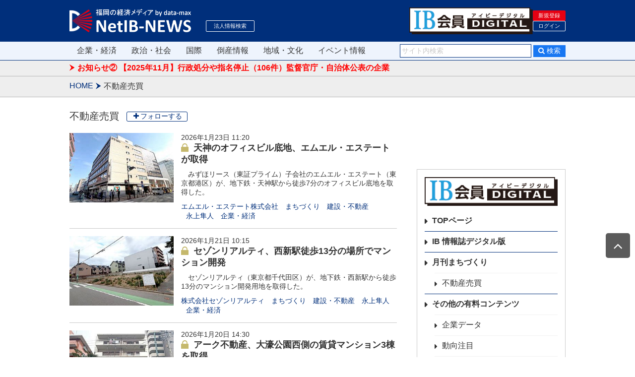

--- FILE ---
content_type: text/html; charset=UTF-8
request_url: https://www.data-max.co.jp/series/real-estate-news
body_size: 11966
content:
<!DOCTYPE html>
<html lang="ja">
<head>
<!-- データレイヤーの初期化 -->
<script>
    window.dataLayer = window.dataLayer || [];
    window.dataLayer.push({
        'gtm.start': new Date().getTime(),
        'event': 'gtm.js'
    });
</script>
<!-- Google Tag Manager -->
<script async src="https://www.googletagmanager.com/gtm.js?id=GTM-WCX34HJ3"></script>
<!-- End Google Tag Manager -->
<meta name="viewport" content="width=device-width">
<meta http-equiv="Content-Type" content="text/html; charset=utf8">
<meta name="robots" content="ALL">
<link rel="icon" href="//www.data-max.co.jp/files/img/favicon.ico" type="image/x-icon" />
<link rel="apple-touch-icon" href="//www.data-max.co.jp/files/img/apple-touch-icon.png" sizes="180x180">
<link rel="stylesheet" href="//www.data-max.co.jp/files/css/common.css?20211130222000" type="text/css" />
<link rel="stylesheet" type="text/css" href="//www.data-max.co.jp/files/css/style.css?20221120000000" />
<link rel="stylesheet" type="text/css" href="//www.data-max.co.jp/files/css/post.css?20211130222000" />
<link rel="stylesheet" href="https://maxcdn.bootstrapcdn.com/font-awesome/4.7.0/css/font-awesome.min.css?20211130222000">
<!-- canonical -->
<link rel="canonical" href="https://www.data-max.co.jp/series/real-estate-news">
<!-- robots -->
<meta name="robots" content="index,follow" />
<title>不動産売買｜NetIB-News</title>
<meta name="Description" content="" />
<meta name="Keywords" content="不動産売買" />
<!--social -->
<meta property="fb:app_id" content="1281060855743706" />
<meta property="og:locale" content="ja_JP" />
<meta property="og:title" content="不動産売買｜NetIB-News" />
<meta property="og:url" content="https://www.data-max.co.jp/series/real-estate-news" />
<meta property="og:image" content="https://www.data-max.co.jp/files/img/fb_img.png" />
<meta property="og:site_name" content="不動産売買｜NetIB-News" />
<meta property="og:type" content="article" />
<meta property="og:description" content="" />
<meta property="article:author" content="https://www.facebook.com/datamax.netib" />
<meta property="article:publisher" content="https://www.facebook.com/datamax.netib" />
<!-- twitter:card-->
<meta name="twitter:card" content="summary_large_image" />
<meta name="twitter:site" content="@data_max_sns" />
<meta name="twitter:title" content="不動産売買｜NetIB-News" />
<meta name="twitter:description" content="" />
<meta name="twitter:url" content="https://www.data-max.co.jp/series/real-estate-news" />
<!--//social-->
<script type="application/ld+json">
{
    "@context": "https://schema.org",
    "@type": "NewsArticle",
    "headline": "不動産売買｜NetIB-News",
    "mainEntityOfPage": "https://www.data-max.co.jp",
    "url": "https://www.data-max.co.jp/series/real-estate-news",
    "thumbnailUrl":"https://www.data-max.co.jp/files/img/logo.png",
    "image":[
        {
            "@type": "ImageObject",
            "url": "https://www.data-max.co.jp/files/img/logo.png"
        }
    ],
    "description":"",
    "author": {"@type": "Organization","name": "データ・マックス"},
    "publisher":{
        "@type":"Organization",
        "name":"データ・マックス",
        "url":"https://www.data-max.co.jp",
        "logo":{
            "@type":"ImageObject",
            "url": "https://www.data-max.co.jp/files/img/logo.png",
            "width": 600,
            "height": 60
        }
    },
    "keywords":["不動産売買"],
    "inLanguage":"ja_JP",
    "dateCreated": "2026-01-23JST14:22:5732400",
    "datePublished": "2026-01-23JST14:22:5732400",
    "dateModified": "2026-01-23JST14:22:5732400"
}
</script>
<div id="fb-root"></div>
<script async defer crossorigin="anonymous" src="https://connect.facebook.net/ja_JP/sdk.js#xfbml=1&version=v12.0&appId=1281060855743706&autoLogAppEvents=1" nonce="4IpzgfkD"></script>
<!-- Google tag (gtag.js) -->
<script async src="https://www.googletagmanager.com/gtag/js?id=G-EJ3MDSSYVD"></script>
<script>
  window.dataLayer = window.dataLayer || [];
  function gtag(){dataLayer.push(arguments);}
  gtag('js', new Date());
  gtag('config', 'G-EJ3MDSSYVD');
// 2
gtag('event', 'user_properties', {
login_status:'0'});
</script>
<script type="text/javascript">
var microadCompass = microadCompass || {};
microadCompass.queue = microadCompass.queue || [];
</script>
<script type="text/javascript" charset="UTF-8" src="//j.microad.net/js/compass.js" onload="new microadCompass.AdInitializer().initialize();" async></script>
<script src="https://ajax.googleapis.com/ajax/libs/jquery/2.2.4/jquery.min.js"></script>
<script type="text/javascript" src="//www.data-max.co.jp/files/js/lib/bxslider/jquery.bxslider.min.js"></script>
<script type="text/javascript" src="//www.data-max.co.jp/files/js/scripts.js?202112060943"></script>
</head>
<body>
<!-- Google Tag Manager (noscript) をbody直後に想定 -->
<noscript><iframe src="https://www.googletagmanager.com/ns.html?id=GTM-WCX34HJ3" height="0" width="0" style="display:none;visibility:hidden"></iframe></noscript>
<!-- HEADER -->
<div class="header">
    <div class="wrapper">
                <div class="logo"><a href="/"><img src="//www.data-max.co.jp/files/img/logo.png" alt="福岡の経済メディア　NetIB-News" /></a></div>
        <!-- 「法人情報検索」リンクを追加 -->
        <div class="header_link">
            <div class="header_link_item"><a href="/corpo_database">法人情報検索</a></div>
        </div>
        <div class="header_tools">
            <div class="header_member_logo"><a href="/ib_member"><img src="//www.data-max.co.jp/files/img/member/member_logo.svg" alt="IB会員　アイビーデジタル" /></a></div>
            <div class="header_btn_wrap">
                <div class="header_btn regist"><a href="/entry">新規登録</a></div>
                <div class="header_btn"><a href="/corpo_database/login">ログイン</a></div>
            </div>
                    </div>
    </div>
</div>
<!-- //HEADER -->
<!-- GLOBAL_NAVI -->
<div class="nav">
	<div class="wrapper">
		<ul class="nav_list">
			<li class="nav_item"><a href="/category/business">企業・経済</a>
				<ul>
					<li><a href="/category/business/public">一般</a></li>
					<li><a href="/category/business/construction">建設・不動産</a></li>
					<li><a href="/category/business/retail">流通・小売</a></li>
					<li><a href="/category/business/healthcare">健康・医療</a></li>
					<li><a href="/category/business/environment">環境・エネルギー</a></li>
					<li><a href="/category/business/professional">士業・コンサル</a></li>
					<li><a href="/category/business/startup">スタートアップ</a></li>
				</ul>
			</li>
			<li class="nav_item"><a href="/category/nation">政治・社会</a></li>
			<li class="nav_item"><a href="/category/international">国際</a></li>
			<li class="nav_item"><a href="/category/bankruptcy">倒産情報</a>
				<ul>
					<li><a href="/category/bankruptcy/ky">【九州・山口】倒産情報</a></li>
					<li><a href="/category/bankruptcy/do">【全国】倒産情報</a></li>
					<li><a href="/category/bankruptcy/ky_st">【九州・山口】破産手続開始決定</a></li>
					<li><a href="/category/bankruptcy/do_st">【全国】破産手続開始決定</a></li>
				</ul>
			</li>
			<li class="nav_item"><a href="/category/culture">地域・文化</a></li>
			<li class="nav_item"><a href="/event_category/event_info">イベント情報</a>
				<ul>
					<li><a href="/event_category/event_info">イベント</a></li>
					<li><a href="/event_category/seminar_info">セミナー</a></li>
				</ul>
			</li>
		</ul>
		<div class="header_search">
			<form method="GET" action="/search/" id="search" name="search">
			<div class="search_item">
				<input type="text" name="kw" value="" class="search_text" placeholder="サイト内検索">
				<input type="submit" id="searchsubmit" class="search_button" value="&#xf002;&nbsp;検索">
			</div>
			</form>
		</div>
	</div>
</div>
<!-- //GLOBAL_NAVI -->
<!-- INFORMATION_BAR -->
<div class="information_bar">
	<div class="wrapper">
		<ul class="ticker js-ticker">
			<li><a href="https://www.data-max.co.jp/ibclub_category/ib03096">お知らせ① 【会員誌】特集｜依然として都市開発の勢い続く ニュースで振り返る2025年 ほか</a></li>		
			<li><a href="https://www.data-max.co.jp/article/82249">お知らせ② 【2025年11月】行政処分や指名停止（106件）監督官庁・自治体公表の企業</a></li>			
			<li><a href="https://www.data-max.co.jp/article/81853">お知らせ③ 【2025年11月】大規模小売店舗 新設届出8件（九州・山口）</a></li>
		</ul>
	</div>
</div>
<!-- //INFORMATION_BAR -->
<div class="breadcrumb">
	<div class="wrapper">
		<ul>
			<li><a href="/">HOME</a></li>
            <li>不動産売買</li>
        </ul>
	</div>
</div>
<div class="container">
<div class="wrapper">
<!-- MAIN -->
<div class="main">
<div class="page_genre genre_real-estate-news">
    <div class="page_title">
        <h1>不動産売買</h1>
			<div class="page_title_follow">
				<button class="follow_btn action_tooltip">フォローする</button>
				<div class="tooltip">
					<div class="tooltip_title">フォローする</div>
					<p class="tooltip_text">気になるタグをフォローすると、後でまとめ読みができます。</p>
					<div class="tooltip_btn tooltip_btn_02">
						<a href="/entry">新規会員登録</a>
					</div>
					<div class="tooltip_btn">
						<a href="/corpo_database/login">ログイン</a>
					</div>
				</div>
			</div>
    </div>
<div class="section ">
    <div class="post_list post_list-type_thm_bg-m">
        <div class="post_item">
            <div class="post_thm">
                <a href="/article/82606">
                    <div class="post_thm_bg post_thm_bg-m_default">
                                            <img src="//www.data-max.co.jp/image/article/large/0/b/c/7/0bc716f439286f55d524291b9cac4e81_1.jpg" alt="天神のオフィスビル底地、エムエル・エステートが取得">
                                        </div>
                </a>
            </div>
            <div class="post_body">
                <div class="post_date ">
                    2026年1月23日 11:20
                </div>
                <div class="post_title limited">
                    <a href="/article/82606">天神のオフィスビル底地、エムエル・エステートが取得
</a>
                </div>
                <div class="post_substr">
    　みずほリース（東証プライム）子会社のエムエル・エステート（東京都港区）が、地下鉄・天神駅から徒歩7分のオフィスビル底地を取得した。
                </div>
                <div class="post_cat">
                    <span>                        <a href="/corpo_database/corpo/detail/6010401092324/">エムエル・エステート株式会社</a>
                    </span>
                                                    <span>
                                <a href="/media_type/m_machizukuri">
                                    まちづくり
                        </a>
                    </span>
                                <span>
                                <a href="/category/business/construction">
                                    建設・不動産
                        </a>
                    </span>
                                <span>
                                <a href="/originator/nagaue-hayato">
                                    永上隼人
                        </a>
                    </span>
                                <span>
                                <a href="/category/business">
                                    企業・経済
                        </a>
                    </span>
                </div>
            </div>
        </div>        
        <div class="post_item">
            <div class="post_thm">
                <a href="/article/82562">
                    <div class="post_thm_bg post_thm_bg-m_default">
                                            <img src="//www.data-max.co.jp/image/article/large/6/d/c/9/6dc922e2198594694f5cf553fb9a2036_1.jpg" alt="セゾンリアルティ、西新駅徒歩13分の場所でマンション開発">
                                        </div>
                </a>
            </div>
            <div class="post_body">
                <div class="post_date ">
                    2026年1月21日 10:15
                </div>
                <div class="post_title limited">
                    <a href="/article/82562">セゾンリアルティ、西新駅徒歩13分の場所でマンション開発
</a>
                </div>
                <div class="post_substr">
    　セゾンリアルティ（東京都千代田区）が、地下鉄・西新駅から徒歩13分のマンション開発用地を取得した。
                </div>
                <div class="post_cat">
                    <span>                        <a href="/corpo_database/corpo/detail/5013301032004/">株式会社セゾンリアルティ</a>
                    </span>
                                                    <span>
                                <a href="/media_type/m_machizukuri">
                                    まちづくり
                        </a>
                    </span>
                                <span>
                                <a href="/category/business/construction">
                                    建設・不動産
                        </a>
                    </span>
                                <span>
                                <a href="/originator/nagaue-hayato">
                                    永上隼人
                        </a>
                    </span>
                                <span>
                                <a href="/category/business">
                                    企業・経済
                        </a>
                    </span>
                </div>
            </div>
        </div>        
        <div class="post_item">
            <div class="post_thm">
                <a href="/article/82549">
                    <div class="post_thm_bg post_thm_bg-m_default">
                                            <img src="//www.data-max.co.jp/image/article/large/0/c/7/5/0c755515b7e454ff396fa9737ad6bfbf_1.jpg" alt="アーク不動産、大濠公園西側の賃貸マンション3棟を取得">
                                        </div>
                </a>
            </div>
            <div class="post_body">
                <div class="post_date ">
                    2026年1月20日 14:30
                </div>
                <div class="post_title limited">
                    <a href="/article/82549">アーク不動産、大濠公園西側の賃貸マンション3棟を取得
</a>
                </div>
                <div class="post_substr">
    　不動産開発などを手がけるアーク不動産（大阪市中央区）が、大濠公園西側の賃貸マンション3棟を取得した。
                </div>
                <div class="post_cat">
                    <span>                        <a href="/corpo_database/corpo/detail/1120001093939/">アーク不動産株式会社</a>
                    </span>
                                                    <span>
                                <a href="/media_type/m_machizukuri">
                                    まちづくり
                        </a>
                    </span>
                                <span>
                                <a href="/category/business/construction">
                                    建設・不動産
                        </a>
                    </span>
                                <span>
                                <a href="/originator/nagaue-hayato">
                                    永上隼人
                        </a>
                    </span>
                                <span>
                                <a href="/category/business">
                                    企業・経済
                        </a>
                    </span>
                </div>
            </div>
        </div>        
        <div class="post_item">
            <div class="post_thm">
                <a href="/article/82515">
                    <div class="post_thm_bg post_thm_bg-m_default">
                                            <img src="//www.data-max.co.jp/image/article/large/3/c/0/4/3c0449378e22e7098876e77853460926_1.jpg" alt="K.ホールディングス、舞鶴のホテル計画地を売却">
                                        </div>
                </a>
            </div>
            <div class="post_body">
                <div class="post_date ">
                    2026年1月19日 10:30
                </div>
                <div class="post_title limited">
                    <a href="/article/82515">K.ホールディングス、舞鶴のホテル計画地を売却
</a>
                </div>
                <div class="post_substr">
    　地下鉄・赤坂駅から徒歩7分、福岡市立舞鶴小・中学校近くのホテル開発用地を、K.ホールディングス（福岡市中央区）が売却した。
                </div>
                <div class="post_cat">
                    <span>                        <a href="/corpo_database/corpo/detail/5290001027323/">Ｋ．ホールディングス株式会社</a>
                    </span>
                                                    <span>
                                <a href="/media_type/m_machizukuri">
                                    まちづくり
                        </a>
                    </span>
                                <span>
                                <a href="/category/business/construction">
                                    建設・不動産
                        </a>
                    </span>
                                <span>
                                <a href="/originator/nagaue-hayato">
                                    永上隼人
                        </a>
                    </span>
                                <span>
                                <a href="/category/business">
                                    企業・経済
                        </a>
                    </span>
                </div>
            </div>
        </div>        
        <div class="post_item">
            <div class="post_thm">
                <a href="/article/82488">
                    <div class="post_thm_bg post_thm_bg-m_default">
                                            <img src="//www.data-max.co.jp/image/article/large/3/7/1/b/371be527b4e394def2266a99c9c39300_1.jpg" alt="福岡トヨタ（昭和グループ）、北天神のオフィスビル取得">
                                        </div>
                </a>
            </div>
            <div class="post_body">
                <div class="post_date ">
                    2026年1月16日 09:50
                </div>
                <div class="post_title limited">
                    <a href="/article/82488">福岡トヨタ（昭和グループ）、北天神のオフィスビル取得
</a>
                </div>
                <div class="post_substr">
    　昭和グループの福岡トヨタ自動車（福岡市中央区）が、福岡トヨタ長浜店に隣接する北天神のオフィスビルを取得した。
                </div>
                <div class="post_cat">
                    <span>                        <a href="/corpo_database/corpo/detail/6290001010006/">福岡トヨタ自動車株式会社</a>
                    </span>
                                                    <span>
                                <a href="/media_type/m_machizukuri">
                                    まちづくり
                        </a>
                    </span>
                                <span>
                                <a href="/originator/nagaue-hayato">
                                    永上隼人
                        </a>
                    </span>
                                <span>
                                <a href="/category/business/construction">
                                    建設・不動産
                        </a>
                    </span>
                                <span>
                                <a href="/category/business">
                                    企業・経済
                        </a>
                    </span>
                </div>
            </div>
        </div>        
        <div class="post_item">
            <div class="post_thm">
                <a href="/article/82453">
                    <div class="post_thm_bg post_thm_bg-m_default">
                                            <img src="//www.data-max.co.jp/image/article/large/c/e/2/3/ce236af57d864591385f5e173e45cc66_1.jpg" alt="大産住宅、西新の賃貸マンション2棟を売却">
                                        </div>
                </a>
            </div>
            <div class="post_body">
                <div class="post_date ">
                    2026年1月15日 10:35
                </div>
                <div class="post_title limited">
                    <a href="/article/82453">大産住宅、西新の賃貸マンション2棟を売却
</a>
                </div>
                <div class="post_substr">
    　大産住宅（福岡市中央区）が、西新の賃貸マンション2棟を売却した。
                </div>
                <div class="post_cat">
                    <span>                        <a href="/corpo_database/corpo/detail/7290001004650/">大産住宅株式会社</a>
                    </span>
                                                    <span>
                                <a href="/media_type/m_machizukuri">
                                    まちづくり
                        </a>
                    </span>
                                <span>
                                <a href="/originator/nagaue-hayato">
                                    永上隼人
                        </a>
                    </span>
                                <span>
                                <a href="/category/business/construction">
                                    建設・不動産
                        </a>
                    </span>
                                <span>
                                <a href="/category/business">
                                    企業・経済
                        </a>
                    </span>
                </div>
            </div>
        </div>        
        <div class="post_item">
            <div class="post_thm">
                <a href="/article/82431">
                    <div class="post_thm_bg post_thm_bg-m_default">
                                            <img src="//www.data-max.co.jp/image/article/large/f/e/4/4/fe44d520971658d6be4a1c4c52c53303_1.jpg" alt="K.ホールディングス、春吉で新たに開発用地を取得">
                                        </div>
                </a>
            </div>
            <div class="post_body">
                <div class="post_date ">
                    2026年1月14日 12:30
                </div>
                <div class="post_title limited">
                    <a href="/article/82431">K.ホールディングス、春吉で新たに開発用地を取得
</a>
                </div>
                <div class="post_substr">
    　K.ホールディングス（福岡市中央区）が、地下鉄・渡辺通駅から徒歩9分の開発用地を取得した。
                </div>
                <div class="post_cat">
                    <span>                        <a href="/corpo_database/corpo/detail/5290001027323/">Ｋ．ホールディングス株式会社</a>
                    </span>
                                                    <span>
                                <a href="/media_type/m_machizukuri">
                                    まちづくり
                        </a>
                    </span>
                                <span>
                                <a href="/category/business/construction">
                                    建設・不動産
                        </a>
                    </span>
                                <span>
                                <a href="/originator/nagaue-hayato">
                                    永上隼人
                        </a>
                    </span>
                                <span>
                                <a href="/category/business">
                                    企業・経済
                        </a>
                    </span>
                </div>
            </div>
        </div>        
        <div class="post_item">
            <div class="post_thm">
                <a href="/article/82387">
                    <div class="post_thm_bg post_thm_bg-m_default">
                                            <img src="//www.data-max.co.jp/image/article/large/e/2/a/6/e2a62d04b3ddb1b0fe398293155a76bd_1.jpg" alt="メトロス開発、住吉で複数の賃貸マンション取得">
                                        </div>
                </a>
            </div>
            <div class="post_body">
                <div class="post_date ">
                    2026年1月13日 08:00
                </div>
                <div class="post_title limited">
                    <a href="/article/82387">メトロス開発、住吉で複数の賃貸マンション取得
</a>
                </div>
                <div class="post_substr">
    　メトロス開発（東京都中央区）が、地下鉄・渡辺通駅から徒歩11分の複数棟の賃貸マンションを取得した。
                </div>
                <div class="post_cat">
                    <span>                        <a href="/corpo_database/corpo/detail/8010001152518/">株式会社メトロス開発</a>
                    </span>
                                                    <span>
                                <a href="/media_type/m_machizukuri">
                                    まちづくり
                        </a>
                    </span>
                                <span>
                                <a href="/category/business/construction">
                                    建設・不動産
                        </a>
                    </span>
                                <span>
                                <a href="/originator/nagaue-hayato">
                                    永上隼人
                        </a>
                    </span>
                                <span>
                                <a href="/category/business">
                                    企業・経済
                        </a>
                    </span>
                </div>
            </div>
        </div>        
        <div class="post_item">
            <div class="post_thm">
                <a href="/article/82368">
                    <div class="post_thm_bg post_thm_bg-m_default">
                                            <img src="//www.data-max.co.jp/image/article/large/0/9/8/c/098c76e46321a1823276284f95f29914_1.jpg" alt="竹下駅7分の開発用地をカシムラHDが取得">
                                        </div>
                </a>
            </div>
            <div class="post_body">
                <div class="post_date ">
                    2026年1月9日 09:00
                </div>
                <div class="post_title limited">
                    <a href="/article/82368">竹下駅7分の開発用地をカシムラHDが取得
</a>
                </div>
                <div class="post_substr">
    　JR竹下駅から徒歩7分の土地を、カシムラホールディングス（福岡市中央区）が取得した。
                </div>
                <div class="post_cat">
                    <span>                        <a href="/corpo_database/corpo/detail/8290001071987/">株式会社カシムラホールディングス</a>
                    </span>
                                                    <span>
                                <a href="/media_type/m_machizukuri">
                                    まちづくり
                        </a>
                    </span>
                                <span>
                                <a href="/originator/nagaue-hayato">
                                    永上隼人
                        </a>
                    </span>
                                <span>
                                <a href="/category/business/construction">
                                    建設・不動産
                        </a>
                    </span>
                                <span>
                                <a href="/category/business">
                                    企業・経済
                        </a>
                    </span>
                </div>
            </div>
        </div>        
        <div class="post_item">
            <div class="post_thm">
                <a href="/article/82343">
                    <div class="post_thm_bg post_thm_bg-m_default">
                                            <img src="//www.data-max.co.jp/image/article/large/8/e/a/8/8ea86bd44bdcb4188a8edc4b5ec3258b_1.jpg" alt="東比恵駅6分の賃貸マンション、TRIADが取得">
                                        </div>
                </a>
            </div>
            <div class="post_body">
                <div class="post_date ">
                    2026年1月8日 11:00
                </div>
                <div class="post_title limited">
                    <a href="/article/82343">東比恵駅6分の賃貸マンション、TRIADが取得
</a>
                </div>
                <div class="post_substr">
    　地下鉄・東比恵駅から徒歩6分の賃貸マンションを、不動産投資などを手がけるTRIAD（東京都港区）が取得した。
                </div>
                <div class="post_cat">
                    <span>                        <a href="/corpo_database/corpo/detail/4011101061042/">株式会社ＴＲＩＡＤ</a>
                    </span>
                                                    <span>
                                <a href="/media_type/m_machizukuri">
                                    まちづくり
                        </a>
                    </span>
                                <span>
                                <a href="/category/business/construction">
                                    建設・不動産
                        </a>
                    </span>
                                <span>
                                <a href="/originator/nagaue-hayato">
                                    永上隼人
                        </a>
                    </span>
                                <span>
                                <a href="/category/business">
                                    企業・経済
                        </a>
                    </span>
                </div>
            </div>
        </div>        
        <div class="post_item">
            <div class="post_thm">
                <a href="/article/82314">
                    <div class="post_thm_bg post_thm_bg-m_default">
                                            <img src="//www.data-max.co.jp/image/article/large/4/e/2/1/4e21543cc85d4208f41f1e8db04918d3_1.jpg" alt="アエリア子会社、博多駅南でホテル用地取得">
                                        </div>
                </a>
            </div>
            <div class="post_body">
                <div class="post_date ">
                    2026年1月7日 10:00
                </div>
                <div class="post_title limited">
                    <a href="/article/82314">アエリア子会社、博多駅南でホテル用地取得
</a>
                </div>
                <div class="post_substr">
    　アエリア（東証スタンダード）の子会社が、博多駅から徒歩13分のホテル開発用地を取得した。
                </div>
                <div class="post_cat">
                    <span>                        <a href="/corpo_database/corpo/detail/6010401048805/">株式会社アエリア</a>
                    </span>
                                                    <span>
                                <a href="/media_type/m_machizukuri">
                                    まちづくり
                        </a>
                    </span>
                                <span>
                                <a href="/originator/nagaue-hayato">
                                    永上隼人
                        </a>
                    </span>
                                <span>
                                <a href="/category/business/construction">
                                    建設・不動産
                        </a>
                    </span>
                                <span>
                                <a href="/category/business">
                                    企業・経済
                        </a>
                    </span>
                </div>
            </div>
        </div>        
        <div class="post_item">
            <div class="post_thm">
                <a href="/article/82297">
                    <div class="post_thm_bg post_thm_bg-m_default">
                                            <img src="//www.data-max.co.jp/image/article/large/d/d/9/d/dd9d36104173bf9b3f22cdfda91f74a8_1.jpg" alt="赤坂の築浅賃貸マンション、長谷工が売却">
                                        </div>
                </a>
            </div>
            <div class="post_body">
                <div class="post_date ">
                    2026年1月6日 12:30
                </div>
                <div class="post_title limited">
                    <a href="/article/82297">赤坂の築浅賃貸マンション、長谷工が売却
</a>
                </div>
                <div class="post_substr">
    　地下鉄・赤坂駅から徒歩10分の賃貸マンションを、長谷工コーポレーション（東証プライム）の子会社が売却した。
                </div>
                <div class="post_cat">
                    <span>                        <a href="/corpo_database/corpo/detail/7010401024061/">株式会社長谷工コーポレーション</a>
                    </span>
                                                    <span>
                                <a href="/media_type/m_machizukuri">
                                    まちづくり
                        </a>
                    </span>
                                <span>
                                <a href="/originator/nagaue-hayato">
                                    永上隼人
                        </a>
                    </span>
                                <span>
                                <a href="/category/business/construction">
                                    建設・不動産
                        </a>
                    </span>
                                <span>
                                <a href="/category/business">
                                    企業・経済
                        </a>
                    </span>
                </div>
            </div>
        </div>        
        <div class="post_item">
            <div class="post_thm">
                <a href="/article/82242">
                    <div class="post_thm_bg post_thm_bg-m_default">
                                            <img src="//www.data-max.co.jp/image/article/large/f/0/c/c/f0cca6edc94dd3112fc57fcc48f76168_1.jpg" alt="笹原駅3分の土地、レジアスコーポレーションが取得">
                                        </div>
                </a>
            </div>
            <div class="post_body">
                <div class="post_date ">
                    2026年1月5日 08:30
                </div>
                <div class="post_title limited">
                    <a href="/article/82242">笹原駅3分の土地、レジアスコーポレーションが取得
</a>
                </div>
                <div class="post_substr">
    　レジアスコーポレーションが、JR笹原駅から徒歩3分の土地を取得した。
                </div>
                <div class="post_cat">
                    <span>                        <a href="/corpo_database/corpo/detail/5290001027323/">Ｋ．ホールディングス株式会社</a>
                    </span>
                                                    <span>
                                <a href="/media_type/m_machizukuri">
                                    まちづくり
                        </a>
                    </span>
                                <span>
                                <a href="/originator/nagaue-hayato">
                                    永上隼人
                        </a>
                    </span>
                                <span>
                                <a href="/category/business/construction">
                                    建設・不動産
                        </a>
                    </span>
                                <span>
                                <a href="/category/business">
                                    企業・経済
                        </a>
                    </span>
                </div>
            </div>
        </div>        
        <div class="post_item">
            <div class="post_thm">
                <a href="/article/82246">
                    <div class="post_thm_bg post_thm_bg-m_default">
                                            <img src="//www.data-max.co.jp/image/article/large/e/9/4/9/e9496e21234cfd02e0ec7e92174f117e_1.jpg" alt="レーサム、天神西通りのテナントビルを取得">
                                        </div>
                </a>
            </div>
            <div class="post_body">
                <div class="post_date ">
                    2025年12月26日 11:25
                </div>
                <div class="post_title limited">
                    <a href="/article/82246">レーサム、天神西通りのテナントビルを取得
</a>
                </div>
                <div class="post_substr">
    　天神西通りのテナントビルを、レーサム（東京都千代田区）が取得した。
                </div>
                <div class="post_cat">
                    <span>                        <a href="/corpo_database/corpo/detail/5010001114702/">株式会社レーサム</a>
                    </span>
                                                    <span>
                                <a href="/media_type/m_machizukuri">
                                    まちづくり
                        </a>
                    </span>
                                <span>
                                <a href="/originator/nagaue-hayato">
                                    永上隼人
                        </a>
                    </span>
                                <span>
                                <a href="/category/business/construction">
                                    建設・不動産
                        </a>
                    </span>
                                <span>
                                <a href="/category/business">
                                    企業・経済
                        </a>
                    </span>
                </div>
            </div>
        </div>        
        <div class="post_item">
            <div class="post_thm">
                <a href="/article/82183">
                    <div class="post_thm_bg post_thm_bg-m_default">
                                            <img src="//www.data-max.co.jp/image/article/large/d/7/f/5/d7f555545582bbe1e3165fda3bd359d7_1.jpg" alt="地主、早良区のロードサイド店舗用地を取得">
                                        </div>
                </a>
            </div>
            <div class="post_body">
                <div class="post_date ">
                    2025年12月25日 06:00
                </div>
                <div class="post_title limited">
                    <a href="/article/82183">地主、早良区のロードサイド店舗用地を取得
</a>
                </div>
                <div class="post_substr">
    　国道202号・今宿新道のロードサイド店舗用地を、地主（東証プライム）が追加取得した。
                </div>
                <div class="post_cat">
                    <span>                        <a href="/corpo_database/corpo/detail/6120001095071/">地主株式会社</a>
                    </span>
                                                    <span>
                                <a href="/media_type/m_machizukuri">
                                    まちづくり
                        </a>
                    </span>
                                <span>
                                <a href="/originator/nagaue-hayato">
                                    永上隼人
                        </a>
                    </span>
                                <span>
                                <a href="/category/business/construction">
                                    建設・不動産
                        </a>
                    </span>
                                <span>
                                <a href="/category/business">
                                    企業・経済
                        </a>
                    </span>
                </div>
            </div>
        </div>        
        <div class="post_item">
            <div class="post_thm">
                <a href="/article/82168">
                    <div class="post_thm_bg post_thm_bg-m_default">
                                            <img src="//www.data-max.co.jp/image/article/large/e/2/f/9/e2f9120c42ce977646bff588774a7500_1.jpg" alt="春吉の賃貸マンションをレイヴェルが取得">
                                        </div>
                </a>
            </div>
            <div class="post_body">
                <div class="post_date ">
                    2025年12月24日 10:30
                </div>
                <div class="post_title limited">
                    <a href="/article/82168">春吉の賃貸マンションをレイヴェルが取得
</a>
                </div>
                <div class="post_substr">
    　地下鉄・天神南駅から徒歩8分の賃貸マンションを、不動産開発や売買などを手がけるレイヴェル（千葉県我孫子市）が取得した。
                </div>
                <div class="post_cat">
                    <span>                        <a href="/corpo_database/corpo/detail/4040001068673/">株式会社レイヴェル</a>
                    </span>
                                                    <span>
                                <a href="/media_type/m_machizukuri">
                                    まちづくり
                        </a>
                    </span>
                                <span>
                                <a href="/originator/nagaue-hayato">
                                    永上隼人
                        </a>
                    </span>
                                <span>
                                <a href="/category/business/construction">
                                    建設・不動産
                        </a>
                    </span>
                                <span>
                                <a href="/category/business">
                                    企業・経済
                        </a>
                    </span>
                </div>
            </div>
        </div>        
        <div class="post_item">
            <div class="post_thm">
                <a href="/article/82143">
                    <div class="post_thm_bg post_thm_bg-m_default">
                                            <img src="//www.data-max.co.jp/image/article/large/9/e/1/b/9e1bffe33c9522c7cc5ef081a5a1b310_1.jpg" alt="伸斉の関連会社、大名の土地を取得">
                                        </div>
                </a>
            </div>
            <div class="post_body">
                <div class="post_date ">
                    2025年12月23日 11:20
                </div>
                <div class="post_title limited">
                    <a href="/article/82143">伸斉の関連会社、大名の土地を取得
</a>
                </div>
                <div class="post_substr">
    　不動産売買などを手がける伸斉（福岡市中央区）の関連会社が、大名の土地を追加取得した。
                </div>
                <div class="post_cat">
                    <span>                        <a href="/corpo_database/corpo/detail/1290001005241/">株式会社伸斉</a>
                    </span>
                                                    <span>
                                <a href="/media_type/m_machizukuri">
                                    まちづくり
                        </a>
                    </span>
                                <span>
                                <a href="/originator/nagaue-hayato">
                                    永上隼人
                        </a>
                    </span>
                                <span>
                                <a href="/category/business/construction">
                                    建設・不動産
                        </a>
                    </span>
                                <span>
                                <a href="/category/business">
                                    企業・経済
                        </a>
                    </span>
                </div>
            </div>
        </div>        
        <div class="post_item">
            <div class="post_thm">
                <a href="/article/82117">
                    <div class="post_thm_bg post_thm_bg-m_default">
                                            <img src="//www.data-max.co.jp/image/article/large/2/5/0/3/250311bc89301d4ac63ec46d7a481b78_1.jpg" alt="K.ホールディングス、渡辺通駅8分に開発用地取得">
                                        </div>
                </a>
            </div>
            <div class="post_body">
                <div class="post_date ">
                    2025年12月22日 11:00
                </div>
                <div class="post_title limited">
                    <a href="/article/82117">K.ホールディングス、渡辺通駅8分に開発用地取得
</a>
                </div>
                <div class="post_substr">
    　地下鉄・渡辺通駅から徒歩8分の土地を、K.ホールディングス（福岡市中央区）が取得した。
                </div>
                <div class="post_cat">
                    <span>                        <a href="/corpo_database/corpo/detail/5290001027323/">Ｋ．ホールディングス株式会社</a>
                    </span>
                                                    <span>
                                <a href="/media_type/m_machizukuri">
                                    まちづくり
                        </a>
                    </span>
                                <span>
                                <a href="/category/business/construction">
                                    建設・不動産
                        </a>
                    </span>
                                <span>
                                <a href="/originator/nagaue-hayato">
                                    永上隼人
                        </a>
                    </span>
                                <span>
                                <a href="/category/business">
                                    企業・経済
                        </a>
                    </span>
                </div>
            </div>
        </div>        
        <div class="post_item">
            <div class="post_thm">
                <a href="/article/82096">
                    <div class="post_thm_bg post_thm_bg-m_default">
                                            <img src="//www.data-max.co.jp/image/article/large/4/7/2/0/47206101dbb66546a75beac98d22e35d_1.jpg" alt="別府駅5分の戸建跡地、エムトラストが売却">
                                        </div>
                </a>
            </div>
            <div class="post_body">
                <div class="post_date ">
                    2025年12月19日 11:05
                </div>
                <div class="post_title limited">
                    <a href="/article/82096">別府駅5分の戸建跡地、エムトラストが売却
</a>
                </div>
                <div class="post_substr">
    　地下鉄・別府駅から徒歩5分の戸建跡地を、不動産売買などを手がけるエムトラスト（東京都中央区）が売却した。
                </div>
                <div class="post_cat">
                    <span>                        <a href="/corpo_database/corpo/detail/5011001107919/">エムトラスト株式会社</a>
                    </span>
                                                    <span>
                                <a href="/media_type/m_machizukuri">
                                    まちづくり
                        </a>
                    </span>
                                <span>
                                <a href="/category/business/construction">
                                    建設・不動産
                        </a>
                    </span>
                                <span>
                                <a href="/originator/nagaue-hayato">
                                    永上隼人
                        </a>
                    </span>
                                <span>
                                <a href="/category/business">
                                    企業・経済
                        </a>
                    </span>
                </div>
            </div>
        </div>        
        <div class="post_item">
            <div class="post_thm">
                <a href="/article/82084">
                    <div class="post_thm_bg post_thm_bg-m_default">
                                            <img src="//www.data-max.co.jp/image/article/large/6/f/7/f/6f7f0728a7001db137fb442815d01e2e_1.jpg" alt="MGキャピタル、藤崎駅5分の賃貸マンションを売却">
                                        </div>
                </a>
            </div>
            <div class="post_body">
                <div class="post_date ">
                    2025年12月18日 14:35
                </div>
                <div class="post_title limited">
                    <a href="/article/82084">MGキャピタル、藤崎駅5分の賃貸マンションを売却
</a>
                </div>
                <div class="post_substr">
    　不動産売買などを手がけるMGキャピタル（東京都港区）が、地下鉄・藤崎駅から徒歩5分の賃貸マンションを売却した。
                </div>
                <div class="post_cat">
                    <span>                        <a href="/corpo_database/corpo/detail/1010001218622/">ＭＧキャピタル株式会社</a>
                    </span>
                                                    <span>
                                <a href="/media_type/m_machizukuri">
                                    まちづくり
                        </a>
                    </span>
                                <span>
                                <a href="/originator/nagaue-hayato">
                                    永上隼人
                        </a>
                    </span>
                                <span>
                                <a href="/category/business/construction">
                                    建設・不動産
                        </a>
                    </span>
                                <span>
                                <a href="/category/business">
                                    企業・経済
                        </a>
                    </span>
                </div>
            </div>
        </div>        
    </div>
<ul class="pagenation">
    <li class="prev"><a href="/series/real-estate-news/"><i class="fa fa-angle-double-left" aria-hidden="true"></i></a></li>
    <li><a href=""><i class="fa fa-angle-left" aria-hidden="true"></i></a></li>
        <li><span class="current">1</span></li>
            <li><a href="/series/real-estate-news/2">2</a></li>
            <li><span>…</span></li>
            <li><a href="/series/real-estate-news/23">23</a></li>
    <li><a href="/series/real-estate-news/2"><i class="fa fa-angle-right" aria-hidden="true"></i></a></li>
    <li class="next"><a href="/series/real-estate-news/23"><i class="fa fa-angle-double-right" aria-hidden="true"></i></a></li>
</ul>
</div>
</div>
</div>
<!-- //MAIN -->
<div class="sidebar">
<div style="display:none;">
  <div class="section_side">
    <div class="section_wrap_side" id="random-link"></div>
  </div>
  <script src="//www.data-max.co.jp/files/js/ad.js"></script>
</div>
<!--表示回数を計測するための広告枠 by COMPAS はじめ-->
<div class="section_side">
	<div id="541fd2d9b62f5f6706c493308b4a4edf" style="width:300px; height:100px;">
		<script type="text/javascript">
			microadCompass.queue.push({
				"spot": "541fd2d9b62f5f6706c493308b4a4edf"
			});
		</script>
	</div>
</div>
<!--表示回数を計測するための広告枠 by COMPAS おわり-->
<div class="section_side section_side_member">
	<div class="member_nav_head"><a href="/ib_member"><img src="//www.data-max.co.jp/files/img/member/member_logo.svg" alt="IB会員　アイビーデジタル" /></a></div>
	<ul class="member_nav">
		<li class="member_nav_item"><a href="/ib_member">TOPページ</a></li>
		<li class="member_nav_item"><a href="/media_type/m_ibclub">IB 情報誌デジタル版</a></li>
		<li class="member_nav_item"><a href="/machizukuri">月刊まちづくり</a></li>
		<li class="member_nav_item member_nav_item_sub"><a href="/series/real-estate-news">不動産売買</a></li>
		<li class="member_nav_item"><span>その他の有料コンテンツ</span></li>
		<li class="member_nav_item member_nav_item_sub"><a href="/media_type/m_corpdata">企業データ</a></li>
		<li class="member_nav_item member_nav_item_sub"><a href="/series/doukou-chumoku">動向注目</a></li>
		<li class="member_nav_item member_nav_item_sub"><a href="/topic/gyouseimatome">行政処分等まとめ</a></li>
		<li class="member_nav_item member_nav_item_sub"><a href="/topic/daikibokouritenpo">大規模小売店舗新設</a></li>
		<li class="member_nav_item"><a href="/corpo_database">法人情報検索サービス</a></li>
		<li class="member_nav_item"><a href="/mypage">マイページ </a></li>
	</ul>
</div>
<!DOCTYPE html>
<html lang="ja">
<head>
  <meta charset="UTF-8">
  <title>サンプルページ</title>
  <style>
    /* 採用情報エリアを非表示にする */
    .section_side.saiyou-info {
      display: none;
    }
  </style>
</head>
<body>
<!-- ▼▼▼ 採用情報エリア（非表示） ▼▼▼ -->
<div class="section_side saiyou-info">
  <div class="heading_side">
    <h3 class="heading_side_title">採用情報</h3>
  </div>
  <div class="section_wrap_side">
    <ul class="post_list_side">
      <div class="ad_space ad_space_side">
        <a href="https://arwrk.net/recruit/gucd0vivdd7fbzg" target="_blank">
          <img src="https://www.data-max.co.jp/files/img/sidebar/saiyou2024.jpg" alt="【株式会社データ・マックス】採用サイト">
        </a>
      </div>
    </ul>
  </div>
</div>
<!-- ▲▲▲ 採用情報エリア（非表示） ▲▲▲ -->
<!-- ▼▼▼ 最近の人気記事ブロック（元コードを活かす） ▼▼▼ -->
<div class="section_side">
  <div class="heading_side">
    <h3 class="heading_side_title">最近の人気記事</h3>
  </div>
  <div class="section_wrap_side">
    <div class="post_list post_list-type_thm_bg-s">
            <div class="post_item">
        <div class="post_thm">
          <a href="/article/82544?rank">
            <div class="post_thm_fit post_thm_fit-ss_default">
                            <img src="//www.data-max.co.jp/image/article/large/a/d/7/1/ad71dcc771d85dd18bb55031c9f35cf4_1.jpg" alt="ジョイフルがうどんチェーン運営のフレンドリーを完全子会社化へ">
                          </div>
          </a>
        </div>
        <div class="post_body">
          <div class="post_date">2026年1月20日 13:00</div>
          <div class="post_title"><a href="/article/82544?rank">ジョイフルがうどんチェーン運営のフレンドリーを完全子会社化へ</a></div>
        </div>
      </div>
            <div class="post_item">
        <div class="post_thm">
          <a href="/article/82580?rank">
            <div class="post_thm_fit post_thm_fit-ss_default">
                            <img src="//www.data-max.co.jp/image/article/large/2/4/2/7/2427dcaa0192cd29a57b062a0c7d835a_1.jpg" alt="【動画】アサヒビール博多工場移転が映し出す、2つの街の期待と不安">
                          </div>
          </a>
        </div>
        <div class="post_body">
          <div class="post_date">2026年1月22日 10:00</div>
          <div class="post_title"><a href="/article/82580?rank">【動画】アサヒビール博多工場移転が映し出す、2つの街の期待と不安</a></div>
        </div>
      </div>
            <div class="post_item">
        <div class="post_thm">
          <a href="/article/82567?rank">
            <div class="post_thm_fit post_thm_fit-ss_default">
                            <img src="//www.data-max.co.jp/image/article/large/d/a/b/5/dab5c018aa2c6b10c1f69ea14a66f236_1.jpg" alt="旧新宮東幼稚園跡地に医療・教育・地域社会の結節点">
                          </div>
          </a>
        </div>
        <div class="post_body">
          <div class="post_date">2026年1月21日 13:40</div>
          <div class="post_title"><a href="/article/82567?rank">旧新宮東幼稚園跡地に医療・教育・地域社会の結節点</a></div>
        </div>
      </div>
            <div class="post_item">
        <div class="post_thm">
          <a href="/article/82569?rank">
            <div class="post_thm_fit post_thm_fit-ss_default">
                            <img src="//www.data-max.co.jp/image/article/large/a/2/6/3/a263eb4b1153942a39c474cd26dea86f_1.jpg" alt="【破産】農業生産法人（株）80farm（福岡）／米作農業">
                          </div>
          </a>
        </div>
        <div class="post_body">
          <div class="post_date">2026年1月21日 13:39</div>
          <div class="post_title"><a href="/article/82569?rank">【破産】農業生産法人（株）80farm（福岡）／米作農業</a></div>
        </div>
      </div>
            <div class="post_item">
        <div class="post_thm">
          <a href="/article/82538?rank">
            <div class="post_thm_fit post_thm_fit-ss_default">
                            <img src="//www.data-max.co.jp/image/article/large/f/8/3/2/f832c692d37e3e3e24c45c8ca9b22f3a_1.jpg" alt="ラ・ムー岡垣店、22日オープン　大黒天物産">
                          </div>
          </a>
        </div>
        <div class="post_body">
          <div class="post_date">2026年1月20日 14:00</div>
          <div class="post_title"><a href="/article/82538?rank">ラ・ムー岡垣店、22日オープン　大黒天物産</a></div>
        </div>
      </div>
    </div>
  </div>
</div>
<!-- ▲▲▲ 最近の人気記事ブロック ▲▲▲ -->
</body>
</html>
			<!-- ▼▼▼週間アクセスランキング▼▼▼ -->
			<div class="section_side">
				<div class="heading_side">
					<h3 class="heading_side_title">週間アクセスランキング</h3>
				</div>
				<div class="section_wrap_side">
					<ul class="post_list_side">
<li class="post_item_side"><div class="post_title_side">
<a href="https://www.data-max.co.jp/article/82339?rank">4月中津店、8月宇佐店を出店 </a>
</div></li>
<li class="post_item_side"><div class="post_title_side">
<a href="https://www.data-max.co.jp/article/82369?rank">楠田市政8年間を評価する</a>
</div></li>
<li class="post_item_side"><div class="post_title_side">
<a href="https://www.data-max.co.jp/article/82359?rank">糸島で進むモスク建設計画</a>
</div></li>
<li class="post_item_side"><div class="post_title_side">
<a href="https://www.data-max.co.jp/article/82286?rank">春日原駅前で容積率緩和(後)</a>
</div></li>
<li class="post_item_side"><div class="post_title_side">
<a href="https://www.data-max.co.jp/article/82334?rank">福岡県4百貨店の今期売上高</a>
</div></li>
					</ul>
				</div>
			</div>
			<!-- ▲▲▲週間アクセスランキング▲▲▲ -->
			<!-- ▼▼▼おすすめ記事▼▼▼ -->
			<div class="section_side">
				<div class="heading_side">
				<h3 class="heading_side_title">おすすめ記事</h3>
				</div>
				<div class="section_wrap_side">
					<ul class="post_list_side">
<li class="post_item_side"><div class="post_title_side">
<a href="https://www.data-max.co.jp/article/82543?rank">B.LEAGUEチェアマン福岡特別講演</a>
</div></li>
<li class="post_item_side"><div class="post_title_side">
<a href="https://www.data-max.co.jp/article/81704?rank">ゼネコンレポート2025</a>
</div></li>
<li class="post_item_side"><div class="post_title_side">
<a href="https://www.data-max.co.jp/article/82428?rank">12月 九州の資金調達情報</a>
</div></li>
<li class="post_item_side"><div class="post_title_side">
<a href="https://www.data-max.co.jp/article/82401?rank">生成AIで活路を切り拓く</a>
</div></li>
<li class="post_item_side"><div class="post_title_side">
<a href="https://www.data-max.co.jp/series/musha-research?rank">武者リサーチ ストラテジーブレティン</a>
</div></li>
					</ul>
				</div>
			</div>
			<!-- ▲▲▲おすすめ記事▲▲▲ -->
			<div class="section_side">
				<div class="heading_side">
					<h3 class="heading_side_title">まちかど風景</h3>
				</div>
				<div class="section_wrap_side">
					<div class="post_list post_list-type_thm_bg-s">
						<div class="post_item">
							<div class="post_thm">
								<a href="/article/82503">
									<div class="post_thm_fit post_thm_fit-ss_default">
										<img src="//www.data-max.co.jp/image/article/large/6/b/9/a/6b9add4564ff1dd8c90f927367c37a6c_1.jpg" alt="まちかど風景・博多区～呉服町駅そばに穴吹興産のホテル">
									</div>
								</a>
							</div>
							<div class="post_body">
								<div class="post_date ">2026年1月16日 16:35</div>
								<div class="post_title"><a href="/article/82503">まちかど風景・博多区～呉服町駅そばに穴吹興産のホテル</a></div>
							</div>
						</div>
					</div>
				</div>
			</div>
			<!-- ▲▲▲まちかど風景▲▲▲ -->
			<!-- ▼▼▼各コンテンツガイド▼▼▼ -->
			<div class="section_side section_side_guide">
				<dl class="side_guide_item">
					<dt class="side_guide_head">特集</dt>
					<dd>
						<a href="/series/next100_2025">
							<div class="side_guide_thm"><img src="//www.data-max.co.jp/files/img/2025_next_pc.jpg" alt="NEXT100 未来を拓く企業たち" /></div>
							<div class="side_guide_title">NEXT100 未来を拓く企業たち</div>
						</a>
					</dd>
				</dl>
				<!-----dl class="side_guide_item">
					<dt class="side_guide_head">特集</dt>
					<dd>
						<a href="/post_tag/covid-19_all/">
							<div class="side_guide_thm"><img src="https://www.data-max.co.jp/files/img/covid_19_all.jpg" alt="新型コロナウイルス 特設サイト" /></div>
							<div class="side_guide_title">新型コロナウイルス特設サイト</div>
						</a>
					</dd>
				</dl----->
				<!----dl class="side_guide_item">
					<dt class="side_guide_head">特集</dt>
					<dd>
						<a href="/post_tag/fukuoka-senkyo2023">
							<div class="side_guide_thm"><img src="//www.data-max.co.jp/files/img/fukuoka-senkyo2023.jpg" alt="2023年福岡選挙" /></div>
							<div class="side_guide_title">2023年福岡選挙</div>
						</a>
					</dd>
				</dl----->
				<dl class="side_guide_item">
					<dt class="side_guide_head">優良企業を集めた求人サイト</dt>
					<dd>
						<a href="/premiumsearch/select">
							<div class="side_guide_thm"><img src="//www.data-max.co.jp/files/img/ib_rec_top.jpg" alt="Premium Search 求人を探す" /></div>
							<div class="side_guide_title">Premium Search 求人を探す</div>
						</a>
					</dd>
				</dl>
				<!-----dl class="side_guide_item">
					<dt class="side_guide_head">業界注目！特集</dt>
					<dd>
						<a href="/post_tag/san-pai">
							<div class="side_guide_thm"><img src="//www.data-max.co.jp/files/img/san_pai.jpg" alt="産廃処理最前線　サステナブルな社会を目指す" /></div>
							<div class="side_guide_title">産廃処理最前線<br>サステナブルな社会を目指す</div>
						</a>
					</dd>
				</dl----->
				<!-----dl class="side_guide_item">
					<dt class="side_guide_head">MAX WORLD監修</dt>
					<dd>
						<a href="https://indonesia-palm.com/" target="_blank">
							<div class="side_guide_thm"><img src="//www.data-max.co.jp/files/img/indonesia-palm_p.jpg" alt="パーム油やPKSの情報を発信　パームエナジーニュース" /></div>
							<div class="side_guide_title">パーム油やPKSの情報を発信<br>パームエナジーニュース</div>
						</a>
					</dd>
				</dl----->
				<!----dl class="side_guide_item">
					<dt class="side_guide_head">MAX WORLD監修</dt>
					<dd>
						<a href="https://www.regainax.com/" target="_blank">
							<div class="side_guide_thm"><img src="//www.data-max.co.jp/files/img/regainax.jpg" alt="アナタの不動産資産の価値を守る！　建築問題専門ニュースサイト" /></div>
							<div class="side_guide_title">アナタの不動産資産の価値を守る！<br>建築問題専門ニュースサイト</div>
						</a>
					</dd>
				</dl---->
			</div>
			<!-- ▲▲▲各コンテンツガイド▲▲▲ -->
<!----広告 ガチPACHIランド↓-----
<div class="ad_space ad_space_side">
<a href="https://bit.ly/3QzYumB" target="_blank"><img src="https://www.data-max.co.jp/files/img/sidebar/gpl.jpg" alt="ガチPACHIランド">
</div>
----広告 ガチPACHIランド↑----->
<!----広告 福岡IR↓----->
<div class="ad_space ad_space_side">
<a href="http://fukuoka-ir.jp/" target="_blank"><img src="https://www.data-max.co.jp/files/img/sidebar/fukuoka-ir.jpg" alt="福岡IR"></a>
</div>
<!----広告 福岡IR↑----->
<div class="section_side">
    <div class="heading_side">
        <h3 class="heading_side_title">まちづくり注目記事</h3>
    </div>
    <div class="section_wrap_side">
        <ul class="post_list_side">
<li class="post_item_side"><div class="post_title_side">
<a href="https://www.data-max.co.jp/article/82239?rank">春日市の春日原駅前で容積率緩和(前)</a>
</div></li>
<li class="post_item_side"><div class="post_title_side">
<a href="https://www.data-max.co.jp/article/82217?rank">終盤戦を迎えた天神ビッグバン(前)</a>
</div></li>
<li class="post_item_side"><div class="post_title_side">
<a href="https://www.data-max.co.jp/article/82330?rank">日鉄興和不動産が農業参入</a>
</div></li>
<li class="post_item_side"><div class="post_title_side">
<a href="https://www.data-max.co.jp/article/82306?rank">渋谷から九州の地域まちづくりへ</a>
</div></li>
<li class="post_item_side"><div class="post_title_side">
<a href="https://www.data-max.co.jp/article/82287?rank">シフトライフ「新飯塚」でも開発計画</a>
</div></li>
        </ul>
    </div>
</div>
<div class="section_side">
    <div class="heading_side">
        <h3 class="heading_side_title">人気キーワード</h3>
    </div>
    <div class="section_wrap_side">
        <ul class="post_list_side">
            <li class="post_item_side">
                <div class="post_title_side">
<a href="https://www.data-max.co.jp/category/bankruptcy?rank">倒産情報</a>
                </div>
            </li>
            <li class="post_item_side">
                <div class="post_title_side">
<a href="/search?kw=ニデック">ニデック</a>
                </div>
            </li>
            <li class="post_item_side">
                <div class="post_title_side">
<a href="/search?kw=コスモス薬品">コスモス薬品</a>
                </div>
            </li>
            <li class="post_item_side">
                <div class="post_title_side">
<a href="/search?kw=アグリス九州">アグリス九州</a>
                </div>
            </li>
            <li class="post_item_side">
                <div class="post_title_side">
<a href="/search?kw=ハンズマン">ハンズマン</a>
                </div>
            </li>
        </ul>
    </div>
</div>
<!----
<div class="ad_space ad_space_side" id="09022e313ee4f20b030e87e8e1bf8ffc">
<script type="text/javascript">
  microadCompass.queue.push({
  "spot": "09022e313ee4f20b030e87e8e1bf8ffc",
  "url": "${COMPASS_EXT_URL}",
  "referrer": "${COMPASS_EXT_REF}"
  });
  </script>
</div>
----->
<div class="ad_space ad_space_side" id="8ad1518da31f3f568e8f19ec4e92cc0b" >
	<script type="text/javascript">
		microadCompass.queue.push({
			"spot": "8ad1518da31f3f568e8f19ec4e92cc0b"
		});
	</script>
</div>
<div class="ad_space ad_space_side" id="31bc830a52d38b081a061604b165df96">
<script type="text/javascript">
 microadCompass.queue.push({
 "spot": "31bc830a52d38b081a061604b165df96",
 "url": "${COMPASS_EXT_URL}",
 "referrer": "${COMPASS_EXT_REF}"
 });
</script>
</div>
<div class="ad_space ad_space_side" id="5c437c5dce0405f6203ea822b16258d1">
<script type="text/javascript">
 microadCompass.queue.push({
 "spot": "5c437c5dce0405f6203ea822b16258d1",
 "url": "${COMPASS_EXT_URL}",
 "referrer": "${COMPASS_EXT_REF}"
 });
</script>
</div>
<div class="ad_space ad_space_side" id="89cb05376124fac68e37a74fc9c60ab5">
<script type="text/javascript">
 microadCompass.queue.push({
 "spot": "89cb05376124fac68e37a74fc9c60ab5",
 "url": "${COMPASS_EXT_URL}",
 "referrer": "${COMPASS_EXT_REF}"
 });
</script>
</div>
<div class="ad_space ad_space_side">
<script async src="//pagead2.googlesyndication.com/pagead/js/adsbygoogle.js"></script>
 <ins class="adsbygoogle"
 style="display:inline-block;width:300px;height:600px"
 data-ad-client="ca-pub-4740405985612998"
 data-ad-slot="4479073072">
 </ins>
 <script>
 (adsbygoogle=window.adsbygoogle||[]).push({});
 </script>
</div>
</div>
</div>
</div>
<!-- //CONTAINER -->
<div id="js_pagetop" class="page_top"><i class="fa fa-angle-up" aria-hidden="true"></i></div>
<div id="js_pagetop" class="page_top"><i class="fa fa-angle-up" aria-hidden="true"></i></div>
<!-- FOOTER -->
<div class="footer">
	<div class="footer_section_01">
		<div class="wrapper">
			<div class="footer_section_item">
				<div class="footer_section_title">NetIB-News（ネットアイビーニュース）について</div>
				<div class="fnav">
					<div class="fnav_list">
						<div class="fnav_title"><a href="/category/business">企業・経済</a></div>
						<div class="fnav_item">
							<ul>
								<li><a href="/category/business/public">・一般</a></li>
								<li><a href="/category/business/construction">・建設・不動産</a></li>
								<li><a href="/category/business/retail">・流通・小売</a></li>
								<li><a href="/category/business/healthcare">・健康・医療</a></li>
								<li><a href="/category/business/environment">・環境・エネルギー</a></li>
								<li><a href="/category/business/professional">・士業・コンサル</a></li>
								<li><a href="/category/business/startup">・スタートアップ</a></li>
							</ul>
						</div>
					</div>
					<div class="fnav_list">
						<div class="fnav_title"><a href="/category/nation">政治・社会</a></div>
						<div class="fnav_title"><a href="/category/international">国際</a></div>
						<div class="fnav_title"><a href="/category/culture">地域・文化</a></div>
						<div class="fnav_title"><a href="/event_category/event_info">イベント情報</a></div>
						<div class="fnav_title"><a href="/event_category/seminar_info">セミナー情報</a></div>
						<div class="fnav_title"><a href="/media/video_news">動画ニュース</a></div>
						<div class="fnav_title"><a href="/top/top_news">トップニュース</a></div>
						<div class="fnav_title"><a href="/top/latest">更新情報</a></div>
					</div>
					<div class="fnav_list">
						<div class="fnav_title"><a href="/category/bankruptcy">倒産情報</a></div>
						<div class="fnav_item">
							<ul>
								<li><a href="/category/bankruptcy/ky">・【九州・山口】倒産情報</a></li>
								<li><a href="/category/bankruptcy/do">・【全国】倒産情報</a></li>
								<li><a href="/category/bankruptcy/ky_st">・【九州・山口】破産手続開始決定</a></li>
								<li><a href="/category/bankruptcy/do_st">・【全国】破産手続開始決定</a></li>
							</ul>
						</div>
					</div>
					<div class="fnav_list">
						<div class="fnav_title">シリーズ</div>
						<div class="fnav_item">
							<ul>
								<li><a href="/series/mimiyori_info">・耳より情報</a></li>
								<li><a href="/series/machikado">・まちかど風景</a></li>
								<li><a href="/series/tousan-zokuou">・倒産を追う</a></li>
								<li><a href="/series/kodama">・コダマの核心</a></li>
								<li><a href="/series/dm30_2024">・企業30年説を打ち破れ</a></li>
							</ul>
						</div>
					</div>
					<div class="fnav_list">
						<div class="fnav_title">商品・サービス</div>
						<div class="fnav_item">
							<ul>
								<li><a href="/offer/mail_magazine">・無料メルマガ登録</a></li>
								<li><a href="/offer/mail_magazine_2">・流通メルマガ試読</a></li>
								<li><a href="https://lp.data-max.co.jp/ibdigital">・IB会員デジタル</a></li>
							</ul>
						</div>
					</div>
					<div class="fnav_title"><a href="/old_index">旧サイト記事</a></div>
					<div class="fnav_title"><a href="/contact_form">お問合せ</a></div>
					<div class="fnav_title"><a href="/opinion">ご意見ご感想</a></div>
				</div>
				<!-- //fnav -->
			</div>
			<!-- //footer_section_item -->
		</div>
	</div>
	<!-- //footer_section_01 -->
	<div class="footer_section_02">
		<div class="wrapper">
			<div class="footer_section_item">
				<div style="fnav_sub_wrapper">
					<div class="footer_section_title">株式会社データ・マックスについて</div>
					<ul class="fnav_sub">
						<li class="fnav_sub_item"><a href="/about_us">会社情報</a></li>
						<li class="fnav_sub_item"><a href="/privacy">個人情報保護方針</a></li>
						<li class="fnav_sub_item"><a href="https://arwrk.net/recruit/gucd0vivdd7fbzg">採用情報</a></li>
						<li class="fnav_sub_item"><a href="/sitemap">サイトマップ</a></li>
					</ul>
				</div>
				<ul class="fnav_icon">
					<li class="fnav_icon_item"><a href="https://www.youtube.com/user/netib99" target="_blank"><img src="//www.data-max.co.jp/files/img/nav/youtube.png" alt="YouTube"></a></li>
					<li class="fnav_icon_item"><a href="https://twitter.com/data_max_sns" target="_blank"><img src="//www.data-max.co.jp/files/img/nav/x.png" alt="X"></a></li>
					<li class="fnav_icon_item"><a href="https://www.facebook.com/datamax.netib" target="_blank"><img src="//www.data-max.co.jp/files/img/nav/facebook.png" alt="Facebook"></a></li>
					<li class="fnav_icon_item"><a href="/mail_magazine_guide/"><img src="//www.data-max.co.jp/files/img/nav/magazine.png" alt="メールマガジン"></a></li>
				</ul>
			</div>
			<!-- //footer_section_item -->
			<div class="footer_section_wrap">
				<div class="footer_logo"><a href="/"><img src="//www.data-max.co.jp/files/img/logo_footer.png" alt="福岡の経済メディア　NetIB-News" /></a></div>
				<div class="footer_btn"><a href="/contact_form"><i class="fa fa-envelope" aria-hidden="true"></i>お問合せ</a></div>
				<div class="copyright">© Data-max Corporation 2010　Powerd by R2事業再構築</div>
			</div>
		</div>
	</div>
	<!-- //footer_section_02 -->
</div>
<!-- //FOOTER -->
</body>
</html>


--- FILE ---
content_type: text/html; charset=utf-8
request_url: https://www.google.com/recaptcha/api2/aframe
body_size: 270
content:
<!DOCTYPE HTML><html><head><meta http-equiv="content-type" content="text/html; charset=UTF-8"></head><body><script nonce="U9snGVHNzzVF3GIEBrZPOg">/** Anti-fraud and anti-abuse applications only. See google.com/recaptcha */ try{var clients={'sodar':'https://pagead2.googlesyndication.com/pagead/sodar?'};window.addEventListener("message",function(a){try{if(a.source===window.parent){var b=JSON.parse(a.data);var c=clients[b['id']];if(c){var d=document.createElement('img');d.src=c+b['params']+'&rc='+(localStorage.getItem("rc::a")?sessionStorage.getItem("rc::b"):"");window.document.body.appendChild(d);sessionStorage.setItem("rc::e",parseInt(sessionStorage.getItem("rc::e")||0)+1);localStorage.setItem("rc::h",'1769145784062');}}}catch(b){}});window.parent.postMessage("_grecaptcha_ready", "*");}catch(b){}</script></body></html>

--- FILE ---
content_type: text/css
request_url: https://www.data-max.co.jp/files/css/style.css?20221120000000
body_size: 7727
content:
@charset "utf-8";

/* ******************************************************************

	--style.css--

	1. Style setting
		1-1. Base styles
		1-2. Structure styles
		1-3. Information Bar styles

	2. Layout setting
		2-1. Header styles
			2-1_1. SEARCH（検索ボックス）
		2-2. GlobalNavi styles
		2-3. Main styles
		2-4. SideBar styles
		2-5. Footer styles
		2-6. SpNavi styles
		
	98. AD setting（広告）

****************************************************************** */

/*==================================================================
	1. Base setting
===================================================================*/
/* ------------------------------------------------------------------
	1-1. Base styles
-------------------------------------------------------------------*/
body {
	font-family: "游ゴシック体", YuGothic, "游ゴシック", "Yu Gothic", "メイリオ", "Hiragino Kaku Gothic ProN", "Hiragino Sans", sans-serif;
	font-size: 16px;
	/*line-height: 1.3;*/
	color: #333;
	min-width: 1000px;
	-webkit-text-size-adjust: none;
	font-weight: 500;
}
@media only screen and (max-width: 639px) {
body {
	min-width: auto;
}
}

a { color: #002f7b; text-decoration: none; outline: none;}
a:hover { color: #0480ff;}

a.underline { color: #002f7b; text-decoration: underline;}
a.underline:hover { text-decoration: none;}

/* ------------------------------------------------------------------
	1-2. Structure styles
-------------------------------------------------------------------*/
.container {
	padding: 25px 0;
}
.main {
	float: left;
	width: 660px;
}
.sidebar {
	float: right;
	width: 300px;
}
.main_1col {
	width: 660px;
	margin: 0 auto;
}
.wrapper {
	width: 1000px;
	margin: 0px auto;
}

/* ------------------------------------------------------------------
	1-3. Information Bar styles
-------------------------------------------------------------------*/
.information_bar {
	background: #eee;
	border-bottom: 1px solid #b5b5b5;
	/*text-align: center;*//* 240301コメントアウト */
}
.information_bar ul li {
	font-family: "Meiryo UI", "Yu Gothic UI", "Hiragino Sans", "Hiragino Kaku Gothic ProN", "Hiragino Sans", sans-serif;/* 240301追加 */
	padding: 5px 0;
	font-weight: bold;/* 240301追加 */
}
.information_bar ul li:before {
	display: inline-block;
	content: url(../img/arrow_red.png);
	vertical-align: middle;
	margin-right: 5px;
}
.information_bar a {
	color: #ff0000;
}

/*==================================================================
	2. Layout setting
===================================================================*/

/* ------------------------------------------------------------------
	2-1. Header styles_250218修正
-------------------------------------------------------------------*/
.header {
	background: #002f7b;
	padding: 15px 0;
	color: #FFF;
}
.header .wrapper {
	display: -webkit-box;
	display: -ms-flexbox;
	display: flex;
	-webkit-box-align: center;
	-ms-flex-align: center;
	align-items: center;
}
.header_link {
	display: flex;
	align-self: flex-end;
	margin: 0 0 5px 30px;
}
.header_link_item a {
	background: #002f7b;
	border: 1px solid #FFF;
	border-radius: 2px;
	display: block;
	padding: 3px 15px;
	font-size: 11px;
	color: #FFF;
}
.header_link_item a:hover {
	background: #FFF;
	border: 1px solid #002f7b;
	color: #002f7b;
}
.header_tools {
	display: flex;
	align-items: center;
	gap: 20px;
	margin-left: auto;
}
.header_member_logo img {
	height: 54px;
}

/* お申し込み／ログインボタン */
.header_btn_wrap {
	display: flex;
	flex-direction: column;
	gap: 8px;
}
.header_btn a {
	background: #002f7b;
	border: 1px solid #FFF;
	border-radius: 2px;
	display: block;
	padding: 2px 10px;
	font-size: 11px;
	color: #FFF;
}
.header_btn a:hover {
	background: #FFF;
	border: 1px solid #002f7b;
	color: #002f7b;
}
.header_btn.regist a {
	background: #E60012;
	border: 1px solid #E60012;
}
.header_btn.regist a:hover {
	background: #FE8955;
	border: 1px solid #FE8955;
	color: #FFF;
}

/* ログイン後パーツ */
.header_userinfo {
	position: relative;
	color: #FFF;
}
.header_userinfo a {
	color: inherit;
	text-decoration: underline;
}
.header_userinfo a:hover {
	text-decoration: none;
}
.header_username {
	text-align: center;
	font-size: 14px;
	text-decoration: underline;
	cursor: pointer;
}
.header_usernav {
	background-color: rgba(51,51,51,.8);
	border-radius: 5px;
	width: 200px;
	padding: 15px;
	position: absolute;
	top: 100%;
	right: 0;
	z-index: 100;
	font-size: 14px;
	visibility: hidden;
	opacity: 0;
	transition: .5s;
}
.header_userinfo:hover .header_usernav {
	visibility: visible;
	opacity: 1;
}
.header_usernav > li:not(:first-child) {
	margin-top: 10px;
}

/* ------------------------------------------------------------------
	2-1_1. SEARCH（検索ボックス）_221116修正
-------------------------------------------------------------------*/
.search_item {
	position: relative;
}
input.search_text {
	background: #FFF;
	border: 1px solid #002f7b;
	outline: 0;
	width: 265px;
	padding: 3px;
	font-size: 14px;
	line-height: 1.4;/* 250218追加 */
}
.search_button {
	background: #1877F2;
	border: none;
	color: #FFF;
	cursor: pointer;
	-webkit-appearance: none;
	-moz-appearance: none;
	appearance: none;
	font-family: 'FontAwesome';
	padding: 3px 10px;
	font-size: 14px;
}
.search_button:hover {
	background: #338CFF;
}

/* ------------------------------------------------------------------
	2-2. GlobalNavi styles_221116修正
-------------------------------------------------------------------*/
.nav {
	background: #eef4fd;
	border-bottom: 1px solid #002f7b;
}
.nav .wrapper {
	display: -webkit-box;
	display: -ms-flexbox;
	display: flex;
	-webkit-box-align: center;
	-ms-flex-align: center;
	align-items: center;
}
.nav_list {
	font-size: 0;
	position: relative;
	z-index: 10;
}
.nav_item {
	display: inline-block;
	vertical-align: middle;
	text-align: center;
	font-size: 16px;
	position: relative;
}
.nav_item a {
	display: block;
	padding: 8px 15px;
	color: #333;
	text-align: left;
}
.nav_item a:hover {
	background: #002f7b;
	color: #FFF;
}
.nav_list li ul {
	background-color: rgba(0,47,123,.9);
	width: 300px;
	position: absolute;
	top: 100%;
	left: 0;
	z-index: 100;
	font-size: 14px;
	visibility: hidden;
	opacity: 0;
	transition: .5s;
}
.nav_list li:hover ul {
	visibility: visible;
	opacity: 1;
}
.nav_list li ul li a {
	padding: 10px;
	color: #FFF;
}
.nav_list li ul li a:hover {
	background: #0480ff;
}

.header_search {
	margin-left: auto;
}

/* ------------------------------------------------------------------
	2-3. Main styles
-------------------------------------------------------------------*/
.section {
	margin-bottom: 30px;
}
.section_bd_top {
	border-top: 2px solid #002f7b;
}

/*-------------------------------*/
/*	ページタイトルまわり_221031修正
/*-------------------------------*/
.page_title {
	display: -webkit-box;
	display: -ms-flexbox;
	display: flex;
	-webkit-box-align: center;
	-ms-flex-align: center;
	align-items: center;
	margin-bottom: 20px;
}
.page_title h1 {
	font-size: 20px;
	font-weight: normal;
}
.page_catch {
	margin-bottom: 15px;
}
.page_caption {
	margin-bottom: 15px;
	font-size: 14px;
}
.page_link {
	border-top: 1px solid #c9c9c9;
	border-bottom: 1px solid #c9c9c9;
	padding: 5px 0;
	margin-bottom: 15px;
}
.page_link li {
	display: inline-block;
	font-size: 14px;
}
.page_link li a {
	border-right: 1px solid #c9c9c9;
	padding: 0 15px;
}

/* 221031_追加ここから */
.page_title_follow {
	position: relative;
	margin-left: 15px;
}
.page_title_follow .tooltip {
	margin-top: 10px;
	position: absolute;
	top: 100%;
	left: 0;
}
/* 221031_追加ここまで */

/*-------------------------------*/
/*	ボックス構造
/*-------------------------------*/
.section_box { }
.section_thm {
	width: 190px;
}
.section_thm img {
	border: 1px solid #cdcdcd;
	width: 100%;
}
.section_thm_left {
	float: left;
	margin: 0 20px 10px 0;
}
.section_thm_right {
	float: right;
	margin: 0 0 10px 20px;
}
.section_body.hidden {
	overflow: hidden;
}

/* ------------------------------------------------------------------
	2-4. SideBar styles
-------------------------------------------------------------------*/
.section_side {
	margin-bottom: 20px;
}
.section_wrap_side { }

/*-------------------------------*/
/*	サイドナビ
/*-------------------------------*/
.side_nav {
	margin-bottom: 30px;
}
.side_nav_item {
	background: #f8f8f8;
	border-left: 5px solid #002f7b;
	margin-bottom: 10px;
}
.side_nav_item a {
	display: block;
	padding: 10px;
	color: inherit;
}
.side_nav_item a:hover {
	color: #0480ff;
}

/*-------------------------------*/
/*	各コンテンツガイド
/*-------------------------------*/
.section_side_guide { }
.side_guide_item {
	margin-bottom: 10px;
}
.side_guide_head {
	background: #eee;
	width: 70%;
	padding: 3px 40px 3px 5px;
	color: #333;
	position: relative;
	z-index: -1;
	font-size: 12px;
	font-weight: normal;
}
.side_guide_head:after {
	position: absolute;
	content: '';
	right: 0;
	top: 0;
	border-right: solid 30px white;
	border-bottom: solid 50px transparent;
	z-index: -2;
}
.side_guide_item dd a {
	background: #002f7b;
	display: table;
	table-layout: fixed;
	width: 100%;
}
.side_guide_item dd a:hover {
	background: #0480ff;
}
.side_guide_thm {
	display: table-cell;
	width: 60px;
}
.side_guide_title {
	display: table-cell;
	vertical-align: middle;
	color: #FFF;
	padding: 0 20px 0 10px;
	position: relative;
	font-size: 13px;
	line-height: 1.3;
}
.side_guide_title:after {
	position: absolute;
	top: 50%;
	right: 10px;
	-webkit-transform: translateY(-50%);
	-ms-transform: translateY(-50%);
	transform: translateY(-50%);
	content: '\f0da';
	font-family: 'FontAwesome';
	color: #FFF;
}

/*-------------------------------*/
/*	サイドバナー
/*-------------------------------*/
.side_bnr {
	margin-bottom: 20px;
}
.side_bnr_item {
	margin-bottom: 10px;
}
.side_bnr_item img {
	width: 100%;
}

/*-------------------------------*/
/*	IB会員用サイドメニュー_250218追加
/*-------------------------------*/
.section_side_member {
	border: 1px solid #c9c9c9;
	padding: 15px;
}
.member_nav_head {
	margin-bottom: 10px;
	
}
.member_nav {
	border-bottom: 1px solid #002f7b;
}
.member_nav_item {
	border-top: 1px solid #002f7b;
	font-weight: bold;
	position: relative;
}
.member_nav_item:first-child {
	border-top: none;
}
.member_nav_item:before {
	position: absolute;
	top: 50%;
	left: 0;
	transform: translateY(-50%);
	content: '\f0da';
	font-family: 'FontAwesome';
}
.member_nav_item_sub {
	border-top: 1px solid #F2F2F2;
	margin-left: 20px;
	font-weight: normal;
}
.member_nav_item a,
.member_nav_item span {
	display: block;
	padding: 10px 10px 10px 15px;
	color: inherit;
}
.member_nav_item a:hover {
	color: #0480ff;
}
.member_nav_item .icon {
	width: 20px;
	display: inline-block;
	vertical-align: middle;
	margin-right: 10px;
}


/* ------------------------------------------------------------------
	2-5. Footer styles_221014修正
-------------------------------------------------------------------*/
.footer {
	font-size: 14px;
}

/*-------------------------------*/
/*	footer_section_01_250218修正
/*-------------------------------*/
.footer_section_01 {
	background: #efefef;
}
.footer_section_01 a {
	color: inherit;
}
.footer_section_01 a:hover {
	color: #0480ff;
}
.footer_section_item {
	padding: 20px 0;
}
.footer_section_title {
	font-weight: bold;
	padding-bottom: 10px;
}
.fnav { }
.fnav_list {
	float: left;
	margin-right: 30px;
}
.fnav_title {
	padding-bottom: 5px;
	font-weight: bold;
}
.fnav_item {
	margin-bottom: 10px;
}
.fnav_item li {
	padding: 3px 0;
	font-size: 12px;
}

/*-------------------------------*/
/*	footer_section_02_250218修正
/*-------------------------------*/
.footer_section_02 {
	background: #002f7b;
	padding-bottom: 30px;
	color: #FFF;
}
.footer_section_02 a {
	color: #FFF;
}
.footer_section_02 .footer_section_item {
	border-bottom: 1px solid #c9c9c9;
	display: flex;
	align-items: center;
}
.fnav_sub { }
.fnav_sub_item {
	display: inline-block;
	border-right: 1px solid #FFF;
	padding-right: 15px;
	margin-right: 15px;
	line-height: 1;
}
.fnav_sub_item:last-child {
	border-right: none;
	padding-right: 0;
	margin-right: 0;
}

.fnav_icon {
	display: flex;
	align-items: center;
	gap: 30px;
	margin-left: 120px;
}

.footer_section_wrap {
	position: relative;
	padding-top: 15px;
}
.footer_btn {
	position: absolute;
	bottom: 0;
	right: 0;
}
.footer_btn a {
	display: block;
	background: #c90310;
	padding: 8px 40px;
	color: inherit;
	font-size: 16px;
	font-weight: bold;
}
.footer_btn a:hover {
	background: #f71121;
}
.footer_btn i {
	margin-right: 10px;
}
.copyright {
	position: absolute;
	bottom: 0;
	left: 210px;
	font-size: 10px;
}

/*-------------------------------*/
/*	PAGETOP
/*-------------------------------*/
.page_top {
	position: fixed;
	bottom: 200px;
	right: 10px;
	z-index: 99;
	background: #333;
	border-radius: 5px;
	padding: 10px 15px;
	color: #FFF;
	text-align: center;
	opacity: 0.8;
}
.page_top i {
	font-size: 30px;
}


/* ------------------------------------------------------------------
	2-6. Page styles
-------------------------------------------------------------------*/

/* ▼▼▼ここに各コーダーが別途作成したCSS内のスタイルをドッキングしていく▼▼▼ */
/* ------------------------------------
	404ページここから
------------------------------------*/
.page_404 {
	border: 1px solid #002f7b;
	width: 1000px;
	margin: 10% auto 0 auto;
}
.page_404_logo {
	background: #002f7b;
	text-align: center;
	padding: 2% 0;
}
.page_404_body {
	padding: 5%;
	text-align: center;
}
.page_404_title {
	margin-bottom: 4%;
	font-size: 2em;
}
@media only screen and (max-width: 639px) {
	.page_404 {
		width: 94%;
		margin: 3% auto 0 auto;
	}
	.page_404_logo {
		padding: 4% 0;
	}
	.page_404_logo img {
		width: 40%;
	}
	.page_404_body {
	}
	.page_404_title {
		margin-bottom: 4%;
		font-size: 1.3em;
	}
	.page_404 .contents_btn_link {
		display: block;
	}
	.page_404 .contents_btn_link a {
		padding: 3% 0;
		font-size: 1.2em;
	}
}
/* ------------------------------------
	404ページここまで
------------------------------------*/

/* ------------------------------------
	プレミアムサーチ系ここから
------------------------------------*/
.section_premium_guide { }
.section_premium_guide .fluid_col_item {
	background: #f8f8f8;
	padding: 10px;
}
.premium_guide_title {
	margin-bottom: 5px;
	font-size: 17px;
	color: #002f7b;
}
.premium_guide_title:before {
	content: '\f138';
	margin-right: 3px;
	font-family: 'FontAwesome';
	font-weight: normal;
	color: inherit;
}
.premium_guide_thm {
	margin-bottom: 10px;
}
.premium_guide_text {
	margin-bottom: 15px;
	font-size: 14px;
	min-height: 132px;
}
.premium_guide_btn {
	text-align: center;
}
.premium_guide_btn a {
	display: block;
	border: 1px solid #c90310;
	background: #c90310;
	padding: 10px 0;
	color: #FFF;
	font-size: 16px;
	font-weight: bold;
}
.premium_guide_btn a:hover {
	background: #FFF;
	color: #c90310;
}
.premium_guide_btn.close {
	border: 1px solid #c9c9c9;
	background: #c9c9c9;
	padding: 10px 0;
	color: #333;
	font-size: 16px;
	font-weight: bold;
}

/* 企業一覧 */
.section_premium_rec { }
.rec_item {
	background: #f8f8f8;
	padding: 15px;
	margin-bottom: 20px;
}
.rec_item_head {
	margin-bottom: 10px;
}
.rec_thm {
	float: right;
	width: 190px;
	margin-left: 10px;
}
.rec_body {
	overflow: hidden;
}
.rec_type {
	margin-bottom: 10px;
}
.rec_type b {
	display: inline-block;
	background: #feb101;
	padding: 1px 5px;
	margin-left: 5px;
	color: #FFF;
	font-size: 12px;
}
.rec_type b:first-child {
	margin-left: 0;
}
.rec_title {
	border-left: 4px solid #002f7b;
	padding-left: 10px;
	margin-bottom: 5px;
	font-size: 20px;
}
.rec_item .table_01 {
	font-size: 14px;
}
.rec_item .table_01 th {
	background: #f5f9ec;
}

/* 企業詳細 */
.rec_article_title {
	border-left: 4px solid #002f7b;
	padding-left: 10px;
	margin-bottom: 20px;
}
.rec_article_title h2 {
	font-size: 26px;
}
.rec_article_head {
	margin-bottom: 20px;
}
.rec_article_left {
	float: left;
	width: 270px;
	margin-right: 10px;
}
.rec_article_thm {
	margin-bottom: 20px;
}
.rec_comment {
	background: #FFF;
	border: 1px solid #c9c9c9;
	border-radius: 10px;
	padding: 12px;
	position: relative;
}
.rec_comment:before {
	content: "";
	position: absolute;
	top: -24px;
	left: 50%;
	margin-left: -15px;
	border: 12px solid transparent;
	border-bottom: 12px solid #FFF;
	z-index: 2;
}
.rec_comment:after {
	content: "";
	position: absolute;
	top: -26px;
	left: 50%;
	margin-left: -16px;
	border: 13px solid transparent;
	border-bottom: 13px solid #c9c9c9;
	z-index: 1;
}
.rec_comment_title {
	border-bottom: 1px solid #c9c9c9;
	padding-bottom: 10px;
	margin-bottom: 10px;
	font-weight: bold;
}
.rec_comment_title img {
	vertical-align: middle;
}
.rec_comment_text {
	font-size: 14px;
}
.rec_article_right {
	overflow: hidden;
}
.rec_article_body {
	padding: 0 40px;
}
/* ↓↓↓記事本文内のスタイルを調整↓↓↓ */
.rec_article_body p {
	text-align: center;
	margin: 5px 0 10px 0;
	font-size: 12px;
}
/* ↑↑↑記事本文内のスタイルを調整↑↑↑ */
.rec_data {
	padding: 30px 0;
	text-align: center;
}
.rec_data_item {
	display: inline-block;
}
.rec_data img {
	height: 200px;
}
.rec_entry {
	background: #FFF;
	border: 3px solid #002f7b;
	display: table;
	table-layout: fixed;
	width: 100%;
}
.rec_entry dt {
	background: #002f7b;
	display: table-cell;
	vertical-align: middle;
	width: 38%;
	text-align: center;
	font-size: 28px;
	font-weight: bold;
	color: #FFF;
}
.rec_entry dt a {
	color: inherit;
}
.rec_entry dd {
	display: table-cell;
	vertical-align: middle;
	width: 62%;
	padding: 10px;
	font-size: 14px;
}




/* ------------------------------------
	プレミアムサーチ系ここまで
------------------------------------*/

/* ------------------------------------
	まちづくり系ここから
------------------------------------*/
.section_magazine {
	background: #eee;
	padding: 20px;
}
.magazine_thm {
	margin-bottom: 5px;
}
.magazine_thm.update {
	position: relative;
}
.magazine_thm.update:after {
	content: "NEW";
	background: #ff0000;
	-webkit-border-radius: 50%;
	-moz-border-radius: 50%;
	border-radius: 50%;
	color: #FFF;
	padding: 10px 5px;
	font-size: 14px;
	font-weight: bold;
	vertical-align: middle;
	position: absolute;
	top: -10px;
	left: -10px;
}
.magazine_thm img {
	border: 1px solid #cdcdcd;
}
.magazine_title {
	text-align: center;
	font-size: 14px;
}
/* ------------------------------------
	まちづくり系ここまで
------------------------------------*/

/* ------------------------------------
	IB-Club系ここから
------------------------------------*/

/* 各号TOP */
.ibclub_issue_head {
	display: -webkit-box;
	display: -ms-flexbox;
	display: flex;
	-webkit-box-pack: justify;
	-ms-flex-pack: justify;
	justify-content: space-between;
	-webkit-box-align: center;
	-ms-flex-align: center;
	align-items: center;
}
.ibclub_issue_thm {
	width: 420px;
	text-align: center;
}
.ibclub_issue_prev a,
.ibclub_issue_next a {
	background: #002f7b;
	border: 1px solid #002f7b;
	display: block;
	padding: 3px 15px;
	color: #FFF;
}
.ibclub_issue_prev a:hover,
.ibclub_issue_next a:hover {
	background: #FFF;
	color: #002f7b;
}
.ibclub_issue_prev span,
.ibclub_issue_next span {
	background: #ECECEC;
	border: 1px solid #ECECEC;
	display: block;
	padding: 3px 15px;
	color: #C9C9C9;
}

/* バックナンバーリスト */
.backnumber_list {
	display: -webkit-box;
	display: -ms-flexbox;
	display: flex;
	-ms-flex-wrap: wrap;
	flex-wrap: wrap;
}
.backnumber_item {
	margin: 0 10px 10px 0;
	width: calc( ( 100% - 20px ) / 3 );
}
.backnumber_item:nth-child(3n) {
	margin-right: 0;
}
.backnumber_item a {
	background: #FFF;
	border: 1px solid #c9c9c9;
	border-radius: 5px;
	display: block;
	text-align: center;
	font-size: 16px;
	color: inherit;
}
.backnumber_item a:hover {
	background: #002f7b;
	border: 1px solid #002f7b;
	color: #FFF;
}

/* バックナンバー検索 */
.backnumber_search .search_item {
	border: 1px solid #c9c9c9;
	display: -webkit-box;
	display: -ms-flexbox;
	display: flex;
	margin-bottom: 15px;
}
.backnumber_search input.search_text {
	background: #FFF;
	border: none;
	width: 100%;
	padding: 8px;
	font-size: 16px;
}
.backnumber_search .search_button {
	background: #002f7b;
	-webkit-box-flex: 0;
	-ms-flex: 0 0 40px;
	flex: 0 0 40px;
	color: #FFF;
	font-size: 20px;
	cursor: pointer;
	height: 40px;
}
.backnumber_search .search_button:hover {
	background: #338CFF;
}

/* ------------------------------------
	IB-Club系ここまで
------------------------------------*/

/* ------------------------------------
	サイトマップここから
------------------------------------*/
.sitemap_list {
	padding: 0 15px;
}
.sitemap_list li {
	border-bottom: 1px solid #c9c9c9;
	position: relative;
	padding: 0.5em 0 0.5em 1em;
	font-size: 0.9em;
	line-height: 1.3;
}
.sitemap_list li:before {
	position: absolute;
	top: 0.5em;
	left: 0;
	content: '\f0da';
	font-family: 'FontAwesome';
}
/* ------------------------------------
	サイトマップここまで
------------------------------------*/

/* ------------------------------------
	検索結果ここから_221006追加
------------------------------------*/
.company_extract {
	background: #F2F2F2;
	padding: 15px;
}
.company_extract_title {
	border-bottom: 1px solid #C9C9C9;
	padding-bottom: 10px;
	margin-bottom: 10px;
	font-size: 16px;
}
.company_extract_list > li {
	padding: 5px 0 5px 15px;
	position: relative;
	font-size: 14px;
}
.company_extract_list > li:before {
	position: absolute;
	top: 8px;
	left: 5px;
	font-family: "FontAwesome";
	content: "\f0da";
}
.company_extract_list a {
	color: inherit;
}
.company_extract_list a:hover {
	color: #0480ff;
}
.company_extract .more {
	margin-top: 10px;
	font-size: 14px;
}
/* ------------------------------------
	検索結果ここまで
------------------------------------*/

/* ------------------------------------
	記事詳細用パーツ_ここから_250115追加
------------------------------------*/
.section_realestate_parts .contents_btn_link a {
	background: #ffa200;
	border: 1px solid #ffa200;
	color: #000;
}
.section_realestate_parts .contents_btn_link a:hover {
	opacity: .8;
}

/* ------------------------------------
	記事詳細用パーツ_ここまで
------------------------------------*/

/* ------------------------------------
	執筆者ここから_231129追加
------------------------------------*/
.section_author_article {
	background: #f8f8f8;
	border-radius: 20px;
	padding: 20px;
}
.author_head {
	border-bottom: 1px solid #C9C9C9;
	text-align: center;
	margin-bottom: 20px;
	padding-bottom: 20px;
}
.author_name span {
	font-size: 22px;
	color: #002f7b;
}
.author_name_en {
	font-weight: bold;
}
.author_position {
	font-size: 18px;
	margin-bottom: 15px;
}
.author_profile { }
.author_follow {
	text-align: center;
	margin: 20px 0;
	position: relative;
}
.author_follow_btn {
	background: #ACACAC;
	border: 1px solid #ACACAC;
	border-radius: 3px;
	padding: 6px 40px;
	font-size: inherit;
	color: #FFF;
	cursor: pointer;
}
.author_follow_btn.on {
	background: #FFF;
	color: #ACACAC;
}
.author_follow_btn:hover {
	background: #FFF;
	color: #ACACAC;
}
.author_follow_btn:before {
	content: '\f007';
	margin-right: 5px;
	font-family: 'FontAwesome';
}
.author_follow .tooltip {
	position: absolute;
	top: 100%;
	left: 0;
	right: 0;
	margin: 10px auto 0 auto;
	text-align: left;
}
/* ------------------------------------
	執筆者ここまで
------------------------------------*/

/* ------------------------------------
	IB会員ページここから_250218追加
------------------------------------*/
.member_head {
	display: flex;
	align-items: flex-end;
	justify-content: space-between;
	gap: 15px;
}
.member_head_img img {
	max-height: 58px;
}
.member_head_text {
	line-height: 1.1;
	font-weight: bold;
	color: #8f8e8e;
}
.member_board {
	border: 1px solid #333;
	border-radius: 5px;
	padding: 20px;
	margin-top: 35px;
	position: relative;
}
.member_board::before {
	background-color: #fff;
	color: #333;
	content: "IB会員掲示板";
	font-weight: bold;
	left: 10px;
	padding: 0 10px;
	position: absolute;
	top: -0.8em;
}
.member_board_title {
	border-bottom: 1px dotted #333;
	padding: 8px 0;
	font-size: 14px;
}
.member_board_title a {
	color: inherit;
}
.member_board_title a:hover {
	color: #0480ff;
}

/* IB 情報誌デジタル版／月刊まちづくりパート用 */
.section_member_ib { }
.section_member_btn_wrap {
	display: flex;
	align-items: center;
	gap: 15px;
	margin-bottom: 15px;
}
.section_member_btn a {
	display: block;
	background: #999;
	padding: 5px 10px;
	color: #FFF;
}
.section_member_btn a:hover {
	opacity: .8;
}
.section_member_btn a:after {
	content: '\f101';
	font-family: 'FontAwesome';
	margin-left: 5px;
}
.section_member_ib .section_member_btn.current a {
	background: #219fdb;
}
.section_member_machizukuri .section_member_btn.current a {
	background: #1074bc;
}
.section_member_ib .post_title,
.section_member_machizukuri .post_title {
	font-size: 14px;
}
.section_member_machizukuri .machizukuri_plan:not(:last-child) {
	margin-bottom: 10px;
}

/* 法人情報検索サービスパート用 */
.section_member_corpo_database .highlight_box {
	padding: 35px 30px 30px 30px;
}
.mv_box {
	background: #FFF;
	border: 2px solid #002F7B;
	margin-bottom: 40px;
padding: 35px 20px 20px 20px;
	position: relative;
}
.mv_box.mb-0 {
	margin-bottom: 0;
}
.mv_box_title {
	background: #002F7B;
	border-radius: 100vh;
	position: absolute;
top: -18px;
left: -18px;
min-width: 280px;
padding: 5px;
	text-align: center;
	color: #FFF;
	font-weight: normal;
}
.mv_box_title:before {
	content: '\f002';
	margin-right: 5px;
	font-family: 'FontAwesome';
font-size: 18px;
}
.mv_search_item {
margin-bottom: 15px;
}
.mv_search_subject {
	margin-bottom: 5px;
/*font-size: 18px;*/
	font-weight: bold;
	color: #002F7B;
}
.mv_search_item .form_select {
	background: #FFF;
	color: inherit;
}
.mv_search_item .form_checkbox_parts {
	font-size: 14px;
}
.houjin_search_button {
	background: #002F7B;
	border: none;
	border-radius: 10px;
padding: 12px 20px;
	width: 320px;
	display: inline-block;
	font-family: inherit;
font-size: 18px;
	font-weight: bold;
	color: #FFF;
	cursor: pointer;
}
.number_search_wrap {
	display: -webkit-box;
	display: -ms-flexbox;
	display: flex;
}
input[type="text"].number_search {
	border-top: 1px solid #B5B5B5;
	border-right: none;
	border-bottom: 1px solid #B5B5B5;
	border-left: 1px solid #B5B5B5;
	border-top-left-radius: 10px;
	border-bottom-left-radius: 10px;
	border-top-right-radius: 0;
	border-bottom-right-radius: 0;
	width: 100%;
	padding: 15px;
}
input[type="text"].number_search:focus {
	border-top: 1px solid #002f7b;
	border-right: none;
	border-bottom: 1px solid #002f7b;
	border-left: 1px solid #002f7b;
}
.number_search_button {
	border-top-left-radius: 0;
	border-bottom-left-radius: 0;
	-webkit-box-flex: 0;
	-ms-flex: 0 0 170px;
	flex: 0 0 170px;
}

/* マイページパート用 */
.chara_talk {
	display: flex;
	align-items: center;
	gap: 15px;
	width: 90%;
	margin: 0 auto;
}
.chara_talk_thm {
	width: 80px;
}
.chara_talk_text {
	background: #e3f6ff;
	border-radius: 10px;
	padding: 15px;
	font-size: 14px;
	font-weight: bold;
	position: relative;
	flex: 1;
}
.chara_talk_text:before {
	content: "";
	position: absolute;
	top: 15px;
	left: -20px;
	border: 10px solid transparent;
	border-right: 20px solid #e3f6ff;
}

/* ------------------------------------
	IB会員ページここまで_250218追加
------------------------------------*/

/* ------------------------------------
	メルマガのご案内ページここから_250218追加
------------------------------------*/
.section_magazine_retail .contents_btn_link a {
	background: #23ac39;
	border: 1px solid #23ac39;
	color: #FFF;
}
.section_magazine_retail .contents_btn_link a:hover {
	opacity: .8;
}
/* ------------------------------------
	メルマガのご案内ページここまで_250218追加
------------------------------------*/

/* ------------------------------------
	ログインページここから_250218追加
------------------------------------*/
.form_heading {
	margin-bottom: 20px;
	font-size: 28px;
	font-weight: normal;
	color: #002f7b;
}

/* ▼▼▼法人情報検索サービスのstyle.cssからコピー▼▼▼ */
.form_list {
	margin-bottom: 30px;
}
.form_item {
	font-size: 18px;
}
.form_item.subject {
	margin-bottom: 10px;
	font-weight: bold;
}
.form_item.body { }
.form_req {
	margin-left: 5px;
	color: #FF0000;
	font-size: 14px;
}
/* ▲▲▲法人情報検索サービスのstyle.cssからコピー▲▲▲ */

.login_sample_head {
	border-top: 3px solid #002f7b;
	border-bottom: 3px solid #002f7b;
	padding: 20px 0;
	width: 1000px;
	margin: 0px auto 50px auto;
	text-align: center;
}
.login_sample_title {
	font-size: 28px;
}
.login_sample_body {
	text-align: center;
	position: relative; 
}
.login_sample_text {
	position: absolute;
	left: 50%;
	top: 200px;
	transform: translateX(-50%);
	width: 90%;
	color: #FFF;
	z-index: 11;
}
.login_sample_note {
	font-size: 50px;
	font-weight: bold;
	line-height: 1.3;
}
.login_sample_btn {
	background: #219fdb;
	border-radius: 100vh;
	padding: 5px 30px;
	margin-top: 30px;
	text-align: center;
	display: inline-block;
	font-size: 24px;
	font-weight: bold;
	color: #FFF;
}
.login_sample_btn a {
	color: inherit;
}
.login_sample_btn a:hover {
	opacity: .8;
}
.login_sample_overlay {
	position: absolute;
	left: 0;
	top: 0;
	width: 100%;
	height: 100%;
	background: rgba(0, 0, 0, .5);
	z-index: 10;
}

/* ------------------------------------
	ログインページここまで_250218追加
------------------------------------*/

/* ------------------------------------
	IB会員デジタル登録フォーム入口ページここから_250616追加
------------------------------------*/
.form_head {
	margin: 15px 0 40px 0;
	text-align: center;
}
.form_head_title {
	font-size: 40px;
}
.form_entry_btn_wrap {
	display: flex;
	align-items: center;
	flex-direction: column;
	gap: 30px;
	margin-bottom: 40px;
}
.form_entry_btn {
	background: #d9f3ff;
	border-radius: 100vh;
	display: flex;
	flex-direction: column;
	gap: 5px;
	width: 450px;
	padding: 20px 30px;
	text-align: center;
	font-size: 24px;
	font-weight: bold;
	line-height: 1;
	color: #219fdb;
}
.form_entry_btn.nonmember {
	background: #fff2e2;
	color: #f58700;
}
.form_entry_btn span {
	display: inline-block;
	font-size: 12px;
}
.form_entry_btn:hover {
	background: #219fdb;
	color: #FFF;
}
.form_entry_btn.nonmember:hover {
	background: #f58700;
}

/* ------------------------------------
	IB会員デジタル登録フォーム入口ページここまで_250616追加
------------------------------------*/

/* ▲▲▲ここに各コーダーが別途作成したCSS内のスタイルをドッキングしていく▲▲▲ */








/*==================================================================
	98. AD setting（広告）
===================================================================*/
.ad_space {
	text-align: center;
}
.ad_space_header {
	margin-top: 20px;
}
.ad_space_side {
	margin-bottom: 10px;
}
.ad_space_main {
	margin-bottom: 20px;
}

/* 2つ並び広告 */
.ad_area {
	padding: 40px 0;
}
/*
.ad_caption {
	text-align: center;
	padding: 10px 0;
}
*/
.ad_list {
	font-size: 0;
	text-align: center;
}
.ad_item {
	width: 300px;
	margin: 0 20px;
	display: inline-block;
	vertical-align: top;
	text-align: center;
	font-size: 14px;
}























--- FILE ---
content_type: application/javascript
request_url: https://www.data-max.co.jp/files/js/scripts.js?202112060943
body_size: 573
content:
/*-----------------------------------------------------------------------------------

	Custom JS - All front-end jQuery

-------------------------------------------------------------------------------------*/

/*-----------------------------------------------------------------------------------*/
/*	Image Hover Effect
/*-----------------------------------------------------------------------------------*/
$(document).ready(function($) {
	
	$('a img').hover(function () {
		$(this).fadeTo(10, 0.7);
		},function(){
		$(this).fadeTo(300, 1.0);
	});
	
});

/*-----------------------------------------------------------------------------------*/
/*	Scrolltop
/*-----------------------------------------------------------------------------------*/
$(document).ready(function($) {
	
	var pagetop = $('#js_pagetop');
	pagetop.hide();
	$(window).scroll(function () {
		if ($(this).scrollTop() > 700) {
			pagetop.fadeIn();
		} else {
			pagetop.fadeOut();
		}
	});
	pagetop.click(function () {
		$('body, html').animate({ scrollTop: 0 }, 500);
		return false;
	});
	
});

/*-----------------------------------------------------------------------------------*/
/*	TOOLTIP
/*-----------------------------------------------------------------------------------*/
$(function() {
	document.querySelectorAll(".action_tooltip").forEach (elm => {
		elm.onclick = function () {
			event.stopPropagation();
			let tooltip = this.parentNode.querySelector(".tooltip");
			if (tooltip.style.display == "block") {
				tooltip.style.display = "none";
			} else {
				tooltip.style.display = "block";
			}
			$(".tooltip").not(tooltip).css('display', 'none');
		};
	});
	document.body.onclick = function () {
		document.querySelectorAll(".tooltip").forEach (tooltip => {
			tooltip.style.display = "none";
		});
	};
});

/*-----------------------------------------------------------------------------------*/
/*	TAB_MENU_231130追加
/*-----------------------------------------------------------------------------------*/
$(function() {
	$('.js-tab .tab_btn').on('click', function() {
		var tabMenu = $(this).parents('.tab_menu');
		var tabBtn = tabMenu.find(".tab_btn");
		var tabPanel = tabMenu.find('.tab_panel');
		tabBtn.removeClass('active');
		$(this).addClass('active');
		var elmIndex = tabBtn.index(this);
		tabPanel.removeClass('tab_panel_show');
		tabPanel.eq(elmIndex).addClass('tab_panel_show');
	});
});

/*-----------------------------------------------------------------------------------*/
/*	ニュースティッカー_240222追加
/*-----------------------------------------------------------------------------------*/
$(function() {
	$('.js-ticker').bxSlider({
		touchEnabled: false,
		mode: 'vertical',
		controls: false,
		auto: 'true',
		pager: false
	});
});




--- FILE ---
content_type: application/javascript
request_url: https://www.data-max.co.jp/files/js/ad.js
body_size: 142
content:
document.addEventListener("DOMContentLoaded", () => {
  fetch("/files/js/ad_list.json")
    .then(response => response.json())
    .then(data => {
      // ランダムに1件選ぶ
      const randomItem = data[Math.floor(Math.random() * data.length)];

      // HTMLを生成
      const html = `<a href="${randomItem.url}" target="_blank">
                      <img src="${randomItem.image}" alt="">
                    </a>`;

      // 出力先に挿入
      document.getElementById("random-link").innerHTML = html;
    })
    .catch(err => console.error("JSON読み込みエラー:", err));
});

--- FILE ---
content_type: text/javascript;charset=UTF-8
request_url: https://s-rtb.send.microad.jp/ad?spot=31bc830a52d38b081a061604b165df96&cb=microadCompass.AdRequestor.callback&url=https%3A%2F%2Fwww.data-max.co.jp%2Fseries%2Freal-estate-news&vo=true&mimes=%5B100%2C300%2C301%2C302%5D&cbt=505884accc059419be94e5036&pa=false&ar=false&ver=%5B%22compass.js.v1.20.1%22%5D
body_size: 159
content:
microadCompass.AdRequestor.callback({"spot":"31bc830a52d38b081a061604b165df96","sequence":"2","impression_id":"3212810188377965383"})

--- FILE ---
content_type: image/svg+xml
request_url: https://www.data-max.co.jp/files/img/member/member_logo.svg
body_size: 4011
content:
<?xml version="1.0" encoding="UTF-8" standalone="no"?>
<!DOCTYPE svg PUBLIC "-//W3C//DTD SVG 1.1//EN" "http://www.w3.org/Graphics/SVG/1.1/DTD/svg11.dtd">
<svg version="1.1" id="Layer_1" xmlns="http://www.w3.org/2000/svg" xmlns:xlink="http://www.w3.org/1999/xlink" x="0px" y="0px" width="300px" height="65px" viewBox="0 0 300 65" enable-background="new 0 0 300 65" xml:space="preserve">  <image id="image0" width="300" height="65" x="0" y="0"
    xlink:href="[data-uri]
AAB1MAAA6mAAADqYAAAXcJy6UTwAAABpUExURQAAACQYFf///+Lt+djn9uzz+yCf27bV8HW25GSw
4p7J7MHb8vX5/VGq4Mzh9JDC6Tuk3YO756rP7tvW0+7r6XttZYp8dC8jHqmemFJEPV9RSW1fVjsu
KJmMhUY4Mrmxq8rDv4J0bE9BOnN6yn4AAAABdFJOUwBA5thmAAAAAWJLR0QCZgt8ZAAAAAd0SU1F
B+kDBAUeJjXadaQAAAJDelRYdFJhdyBwcm9maWxlIHR5cGUgeG1wAAA4jZVVS7LjMAjcc4o5ggwI
pOM4kbWbqlnO8afBcV4+fql5UZVsS0A3DVLo7+8/9Ct+3pTkKtObF1tM7GLVlYuxVXPrtslg3ubl
cpnMWO+msVJdqg4pOryowLZZJ22+Ohyr+KpbVcMTAUXgxCxTNi5y9SarN4OjjQCzhUt829U2l9ij
QAAbtRk8ZN037ubJ5CsM1i7hoXcPLrXpqIU4yE3PJem8ycIDfAoGQojHmi0SiasswmaCJ1+xx2Ej
yhPrC+FRpPHAh8mK944ZJvw6+JYkgwssK6uqfSVImeG+GUk2V4wiK5Kanj/eHEbgFbw98XuMpMCY
GfOgPQgPF0eVQhcHv1Aq9p9ZgAIKhnKw9dSrQydYxD6FAcRm4EHeYLXL+1iRkPmdb4JtR6EIIm8Q
ctpAKg18SpCH6OWo2GtIHeiht7D0HPdTWAQcJ8HFtcKPzkT+/+DR4g69EIhnxHNJjRgONb4hvxzY
EV5D4IogGrWrATDt+tialL1ZcFpmGkm+lWw3A6qgg1rNcxcO6Abh/gWReq3as4+i5Bbkq3bNuu1G
SKjnMV3RyyyYtCITzDHgJtHRGscTXUUar2gx5TgOagjFWFFpUt+QIwnxGicxeu4RmBJZT5HtDPk7
YNqRj8viCb1mBxvQ8YH3qFs5yp2NHGfhJg39QBv5xJC+1eYR+YM2hzR0gqw/0eYGPGlXh+fnE/5q
td9G91XcoPR8E+9bJ38HNRoy0+H9Jqd/BRZuYHGT0+kAAAbMSURBVHja7ZwNd6MqEIYXm3aTJm1S
BRQV9d7//yOv8jmg+JHUmr3re073xAlFeRiGEej+Qrtm6JfU1o/xZ8jAinZNaIe1QDusBdphLZCJ
XDusaQ3Cejl0sh+l9fVg9LL1Y2+jIVivb55+t8ajbzwd38+vWz/+9rAuHx6Xc2v0bYrYeesGbA0r
ev283gyP21UA+TyeLKPj0bA7/UXeFQrwnxrG1dpeFMHjpb24nNXV7e8JYMHZ8Eui+IC2WNo+5dVF
udrHZetGbA5LudYR2g7SpmZHE9virRsxW8lKsA7TsPT17RlcCxOajpfIUpY7hoIy+q2w4jFYeor8
XBFCqp+QuXZaGkwIi5ZQxAN1VKqKXONM0ryOIo4AX5x0MlcMJ6jnh4/Bel9/HNZciCLXCTgi+qNq
VV7SLFBHI6qoK1ppFrRErZdVdWVuIzFgW+e3wzoPjNXvV+c6zB1j1LISsBKCKjy/xgxHTdNCNDxw
2jkuQaDOb4d1GIGFc9YqNDKWqEa8Qg0wJAywahvGSoSKcPDOzdqdbTWrxRe6ihKx9vcZs3VKWK6v
rgeLyYqb/hchhRrbDsGqca4R7PUEpQw2ykQ5XagbhQQRzm0pXrLuF/XQZiUvEU1s0KuRjFmwUx6F
pfKL94EWFqritEcruGYbgsVKeNX6SUFdWK5TcaoFjQO1V2ZoY9kFKSzeVVu7ff0YrNi+O7rCgpWY
hVI/7C6FlbmzXNkOOD4Ga1B56VuayvN6hmpYvKu2qpwSj8E6BvKsRGCqMBV1e8lMZ6p9hWFRlPds
HizZHWPICHK6DGek8ny+ZZeBKmn7U5QezodgvQYyB5pKVnow5ti/Za81QVgUFX2jAyua8EwRPt2J
hrRP53QhZw67Mu2AodILIQ/Bko518h4tkaFdTuVEBi7u3ZL6Cje2GbBlyMGfyTwqCIv7iTr2y6Ye
u64vaK/CR2BdJSt3ECYqsjPVHK4u694tZwf4p9E9sK4dnpezfNf5clglhZq47ZTbKIuZ3mfA+uc5
dQ8soOMBfl+b9C8F6ZN+M0OlHIx1SP0ufFLdB+t2dvyKT9ykGGVVzxipz6E7PevtFkNcZVdVSfuU
pMslEyD+j7BO52477F2tz9zASGxdK6X6DR6otZXKsTaCRSYNK8HSdFT+DhP4kRdnXiUGBKXjuQN4
MAZTB26bKHI3XJjrksgJpCGDZXrPZUqpeae2r5Qyi24qFNJdeZbewVi0+OdQCZjhk7nNxEzbuwiX
GFROgs6LXplpWOCWpVPgm2DpF+lF68rCXfqaCcsuuEBY3oKFYTgDVgdGpITAkdaBpfeA9H4ZZ2Pi
PRCewrBkG8RHnPZgydfdTGAkBJsVD1BGNl1ETQYMMiEs1KrDyrC8LQuKxkQNiAUxC8BSqS7pwRLB
0IavzHxyhqoLSyvp8BPQCevBityoNRdWYHROwhJYGh9EHrz1NKxuAHNJB0wWK8E6Ost/c2EtjllO
FakHQhhFise8O07D4tKQ2U5YEVY8uLAsoOkJCpPeCk1A07CI4QJAdJ+w+SSU+GUCsFIsC4gZwr6X
/SisSt+x23VK3Y2XhzxrLqx6pmcRTSWJwNvaj8JqzOBQ94Srsw6VgDkIa3AYckNwMaxG/yaxFf8w
rEI5eGSeDax2ijbfORsOB3hRuXALpsvMhOUusTu51xqwrk6AlxKTsFl5xJVpcg+Ep0lYRHcF6qcO
pnELYHmpqi66Fix17Og3LCa8xIYpufpnXvHuhyWTUj1pARByR6MRzWNiOpkHK/U3sfNhWHn5LbD0
8VN4/E84lnispq7rjFK11aO+FitXtETULGMVqOLh9Sy/9/WDQxC9PQ3pzlOwisjmomI+rAEsqJmw
ho4cgVUGFbLMnsWI24CFZoHPdKuINhWB2wNhWJnJsx0Qlbu5QKtZnlVHIDVsLJXFsEYOs9kAdbl5
+MLLGvLRGkqZbq7aDmxM80tGmh4suESDia3fX6IxtAlhoTJybcLwhi9PaiaVCzW9U1tTsIamudhb
ZNAHJW0hP4XWLRH/YNjNKdWehal9K8OTDrqFpmKWPgIJV1/Mke+rNL4oVjcbsUBU7DLNNiXgdeca
hd47VN2cuxvEXEHWsWdrOhNyYV0+zdHuk1nZO9uj8LdrHMf6qDc8rpy4uzTWrh2p2+cteP8oVcK7
7kv+QFjvb44+Os95Pb0N6zjrILzB04SPJOA56cUzaPTPUeLIZJ+ebtdDtIK2prEAVvR+bBULiY9d
iDrEQNfW+BXH57X+XuDf59QgrF3D2mEt0A5rgXZYC7TDWiAAa+vTT88vAGvXXO2wFmj/H2kWaIe1
QDusBdphLdB/bR5FyC2mwiYAAAAldEVYdGRhdGU6Y3JlYXRlADIwMjUtMDMtMDRUMDU6MzA6Mzcr
MDA6MDD/l7djAAAAJXRFWHRkYXRlOm1vZGlmeQAyMDI1LTAzLTA0VDA1OjMwOjM3KzAwOjAwjsoP
3wAAACh0RVh0ZGF0ZTp0aW1lc3RhbXAAMjAyNS0wMy0wNFQwNTozMDozOCswMDowMC+XXukAAAAZ
dEVYdFNvZnR3YXJlAEFkb2JlIEltYWdlUmVhZHlxyWU8AAAAAElFTkSuQmCC" />
</svg>


--- FILE ---
content_type: text/javascript;charset=UTF-8
request_url: https://s-rtb.send.microad.jp/ad?spot=8ad1518da31f3f568e8f19ec4e92cc0b&cb=microadCompass.AdRequestor.callback&url=https%3A%2F%2Fwww.data-max.co.jp%2Fseries%2Freal-estate-news&vo=true&mimes=%5B100%2C300%2C301%2C302%5D&cbt=38160256e6bc04019be94e5026&pa=false&ar=false&ver=%5B%22compass.js.v1.20.1%22%5D
body_size: 160
content:
microadCompass.AdRequestor.callback({"spot":"8ad1518da31f3f568e8f19ec4e92cc0b","sequence":"2","impression_id":"3212710188377965383"})

--- FILE ---
content_type: text/javascript;charset=UTF-8
request_url: https://s-rtb.send.microad.jp/ad?spot=5c437c5dce0405f6203ea822b16258d1&cb=microadCompass.AdRequestor.callback&url=https%3A%2F%2Fwww.data-max.co.jp%2Fseries%2Freal-estate-news&vo=true&mimes=%5B100%2C300%2C301%2C302%5D&cbt=867c5ba4d76a70019be94e5038&pa=false&ar=false&ver=%5B%22compass.js.v1.20.1%22%5D
body_size: 160
content:
microadCompass.AdRequestor.callback({"spot":"5c437c5dce0405f6203ea822b16258d1","sequence":"2","impression_id":"3212310188377965383"})

--- FILE ---
content_type: text/javascript;charset=UTF-8
request_url: https://s-rtb.send.microad.jp/ad?spot=541fd2d9b62f5f6706c493308b4a4edf&cb=microadCompass.AdRequestor.callback&url=https%3A%2F%2Fwww.data-max.co.jp%2Fseries%2Freal-estate-news&vo=true&mimes=%5B100%2C300%2C301%2C302%5D&cbt=5185e437c738b8019be94e501a&pa=false&ar=false&ver=%5B%22compass.js.v1.20.1%22%5D
body_size: 160
content:
microadCompass.AdRequestor.callback({"spot":"541fd2d9b62f5f6706c493308b4a4edf","sequence":"2","impression_id":"3212610188377965383"})

--- FILE ---
content_type: text/javascript;charset=UTF-8
request_url: https://s-rtb.send.microad.jp/ad?spot=89cb05376124fac68e37a74fc9c60ab5&cb=microadCompass.AdRequestor.callback&url=https%3A%2F%2Fwww.data-max.co.jp%2Fseries%2Freal-estate-news&vo=true&mimes=%5B100%2C300%2C301%2C302%5D&cbt=3eaa3d91bcfa38019be94e5039&pa=false&ar=false&ver=%5B%22compass.js.v1.20.1%22%5D
body_size: 161
content:
microadCompass.AdRequestor.callback({"spot":"89cb05376124fac68e37a74fc9c60ab5","sequence":"2","impression_id":"3212210188377965383"})